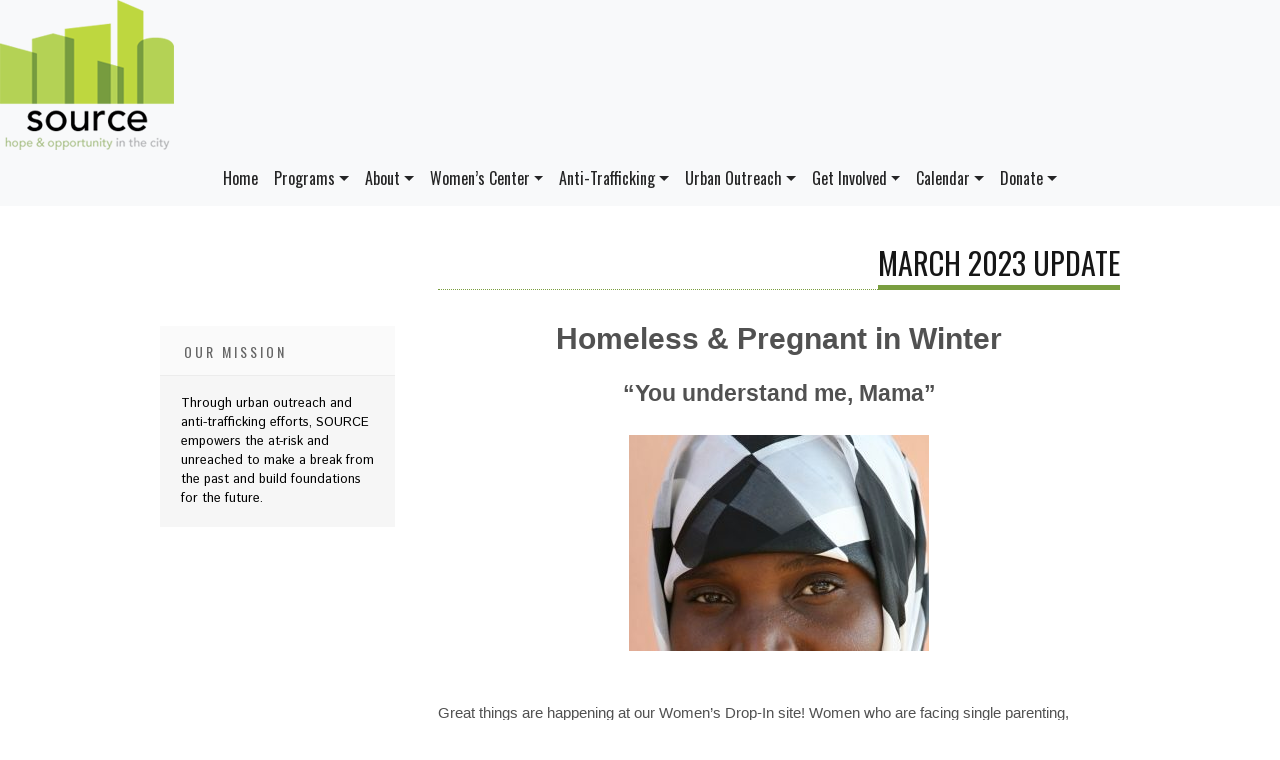

--- FILE ---
content_type: text/html; charset=UTF-8
request_url: https://sourcemn.org/march-2023-update/
body_size: 18584
content:

<!DOCTYPE html PUBLIC "-//W3C//DTD XHTML 1.0 Transitional//EN" "http://www.w3.org/TR/xhtml1/DTD/xhtml1-transitional.dtd">
<html xmlns="http://www.w3.org/1999/xhtml" lang="en-US">
    <head profile="http://gmpg.org/xfn/11">

        <title>March 2023 Update | Source MN, Inc.</title>

        <meta name="viewport" content="width=device-width, initial-scale=1" />

        <meta http-equiv="Content-Type" content="text/html; charset=UTF-8" />

        <link rel="alternate" type="application/rss+xml" title="RSS 2.0" href="https://sourcemn.org/feed/" />
        <link rel="alternate" type="text/xml" title="RSS .92" href="https://sourcemn.org/feed/rss/" />
        <link rel="alternate" type="application/atom+xml" title="Atom 0.3" href="https://sourcemn.org/feed/atom/" />
        <link rel="pingback" href="https://sourcemn.org/xmlrpc.php" />

        <meta name='robots' content='max-image-preview:large' />
	<style>img:is([sizes="auto" i], [sizes^="auto," i]) { contain-intrinsic-size: 3000px 1500px }</style>
	<script>window._wca = window._wca || [];</script>
<link rel='dns-prefetch' href='//maps.googleapis.com' />
<link rel='dns-prefetch' href='//stats.wp.com' />
<link rel='dns-prefetch' href='//fonts.googleapis.com' />
<link rel="alternate" type="application/rss+xml" title="Source MN, Inc. &raquo; Feed" href="https://sourcemn.org/feed/" />
<link rel="alternate" type="application/rss+xml" title="Source MN, Inc. &raquo; Comments Feed" href="https://sourcemn.org/comments/feed/" />
		<!-- This site uses the Google Analytics by MonsterInsights plugin v9.8.0 - Using Analytics tracking - https://www.monsterinsights.com/ -->
		<!-- Note: MonsterInsights is not currently configured on this site. The site owner needs to authenticate with Google Analytics in the MonsterInsights settings panel. -->
					<!-- No tracking code set -->
				<!-- / Google Analytics by MonsterInsights -->
		<script type="text/javascript">
/* <![CDATA[ */
window._wpemojiSettings = {"baseUrl":"https:\/\/s.w.org\/images\/core\/emoji\/16.0.1\/72x72\/","ext":".png","svgUrl":"https:\/\/s.w.org\/images\/core\/emoji\/16.0.1\/svg\/","svgExt":".svg","source":{"concatemoji":"https:\/\/sourcemn.org\/wp-includes\/js\/wp-emoji-release.min.js?ver=6.8.3"}};
/*! This file is auto-generated */
!function(s,n){var o,i,e;function c(e){try{var t={supportTests:e,timestamp:(new Date).valueOf()};sessionStorage.setItem(o,JSON.stringify(t))}catch(e){}}function p(e,t,n){e.clearRect(0,0,e.canvas.width,e.canvas.height),e.fillText(t,0,0);var t=new Uint32Array(e.getImageData(0,0,e.canvas.width,e.canvas.height).data),a=(e.clearRect(0,0,e.canvas.width,e.canvas.height),e.fillText(n,0,0),new Uint32Array(e.getImageData(0,0,e.canvas.width,e.canvas.height).data));return t.every(function(e,t){return e===a[t]})}function u(e,t){e.clearRect(0,0,e.canvas.width,e.canvas.height),e.fillText(t,0,0);for(var n=e.getImageData(16,16,1,1),a=0;a<n.data.length;a++)if(0!==n.data[a])return!1;return!0}function f(e,t,n,a){switch(t){case"flag":return n(e,"\ud83c\udff3\ufe0f\u200d\u26a7\ufe0f","\ud83c\udff3\ufe0f\u200b\u26a7\ufe0f")?!1:!n(e,"\ud83c\udde8\ud83c\uddf6","\ud83c\udde8\u200b\ud83c\uddf6")&&!n(e,"\ud83c\udff4\udb40\udc67\udb40\udc62\udb40\udc65\udb40\udc6e\udb40\udc67\udb40\udc7f","\ud83c\udff4\u200b\udb40\udc67\u200b\udb40\udc62\u200b\udb40\udc65\u200b\udb40\udc6e\u200b\udb40\udc67\u200b\udb40\udc7f");case"emoji":return!a(e,"\ud83e\udedf")}return!1}function g(e,t,n,a){var r="undefined"!=typeof WorkerGlobalScope&&self instanceof WorkerGlobalScope?new OffscreenCanvas(300,150):s.createElement("canvas"),o=r.getContext("2d",{willReadFrequently:!0}),i=(o.textBaseline="top",o.font="600 32px Arial",{});return e.forEach(function(e){i[e]=t(o,e,n,a)}),i}function t(e){var t=s.createElement("script");t.src=e,t.defer=!0,s.head.appendChild(t)}"undefined"!=typeof Promise&&(o="wpEmojiSettingsSupports",i=["flag","emoji"],n.supports={everything:!0,everythingExceptFlag:!0},e=new Promise(function(e){s.addEventListener("DOMContentLoaded",e,{once:!0})}),new Promise(function(t){var n=function(){try{var e=JSON.parse(sessionStorage.getItem(o));if("object"==typeof e&&"number"==typeof e.timestamp&&(new Date).valueOf()<e.timestamp+604800&&"object"==typeof e.supportTests)return e.supportTests}catch(e){}return null}();if(!n){if("undefined"!=typeof Worker&&"undefined"!=typeof OffscreenCanvas&&"undefined"!=typeof URL&&URL.createObjectURL&&"undefined"!=typeof Blob)try{var e="postMessage("+g.toString()+"("+[JSON.stringify(i),f.toString(),p.toString(),u.toString()].join(",")+"));",a=new Blob([e],{type:"text/javascript"}),r=new Worker(URL.createObjectURL(a),{name:"wpTestEmojiSupports"});return void(r.onmessage=function(e){c(n=e.data),r.terminate(),t(n)})}catch(e){}c(n=g(i,f,p,u))}t(n)}).then(function(e){for(var t in e)n.supports[t]=e[t],n.supports.everything=n.supports.everything&&n.supports[t],"flag"!==t&&(n.supports.everythingExceptFlag=n.supports.everythingExceptFlag&&n.supports[t]);n.supports.everythingExceptFlag=n.supports.everythingExceptFlag&&!n.supports.flag,n.DOMReady=!1,n.readyCallback=function(){n.DOMReady=!0}}).then(function(){return e}).then(function(){var e;n.supports.everything||(n.readyCallback(),(e=n.source||{}).concatemoji?t(e.concatemoji):e.wpemoji&&e.twemoji&&(t(e.twemoji),t(e.wpemoji)))}))}((window,document),window._wpemojiSettings);
/* ]]> */
</script>
<link rel='stylesheet' id='tsvg-block-css-css' href='https://sourcemn.org/wp-content/plugins/gallery-videos/admin/css/tsvg-block.css?ver=2.4.9' type='text/css' media='all' />
<link rel='stylesheet' id='jquery.prettyphoto-css' href='https://sourcemn.org/wp-content/plugins/wp-video-lightbox/css/prettyPhoto.css?ver=6.8.3' type='text/css' media='all' />
<link rel='stylesheet' id='video-lightbox-css' href='https://sourcemn.org/wp-content/plugins/wp-video-lightbox/wp-video-lightbox.css?ver=6.8.3' type='text/css' media='all' />
<style id='wp-emoji-styles-inline-css' type='text/css'>

	img.wp-smiley, img.emoji {
		display: inline !important;
		border: none !important;
		box-shadow: none !important;
		height: 1em !important;
		width: 1em !important;
		margin: 0 0.07em !important;
		vertical-align: -0.1em !important;
		background: none !important;
		padding: 0 !important;
	}
</style>
<link rel='stylesheet' id='wp-block-library-css' href='https://sourcemn.org/wp-includes/css/dist/block-library/style.min.css?ver=6.8.3' type='text/css' media='all' />
<style id='classic-theme-styles-inline-css' type='text/css'>
/*! This file is auto-generated */
.wp-block-button__link{color:#fff;background-color:#32373c;border-radius:9999px;box-shadow:none;text-decoration:none;padding:calc(.667em + 2px) calc(1.333em + 2px);font-size:1.125em}.wp-block-file__button{background:#32373c;color:#fff;text-decoration:none}
</style>
<link rel='stylesheet' id='mediaelement-css' href='https://sourcemn.org/wp-includes/js/mediaelement/mediaelementplayer-legacy.min.css?ver=4.2.17' type='text/css' media='all' />
<link rel='stylesheet' id='wp-mediaelement-css' href='https://sourcemn.org/wp-includes/js/mediaelement/wp-mediaelement.min.css?ver=6.8.3' type='text/css' media='all' />
<style id='jetpack-sharing-buttons-style-inline-css' type='text/css'>
.jetpack-sharing-buttons__services-list{display:flex;flex-direction:row;flex-wrap:wrap;gap:0;list-style-type:none;margin:5px;padding:0}.jetpack-sharing-buttons__services-list.has-small-icon-size{font-size:12px}.jetpack-sharing-buttons__services-list.has-normal-icon-size{font-size:16px}.jetpack-sharing-buttons__services-list.has-large-icon-size{font-size:24px}.jetpack-sharing-buttons__services-list.has-huge-icon-size{font-size:36px}@media print{.jetpack-sharing-buttons__services-list{display:none!important}}.editor-styles-wrapper .wp-block-jetpack-sharing-buttons{gap:0;padding-inline-start:0}ul.jetpack-sharing-buttons__services-list.has-background{padding:1.25em 2.375em}
</style>
<style id='global-styles-inline-css' type='text/css'>
:root{--wp--preset--aspect-ratio--square: 1;--wp--preset--aspect-ratio--4-3: 4/3;--wp--preset--aspect-ratio--3-4: 3/4;--wp--preset--aspect-ratio--3-2: 3/2;--wp--preset--aspect-ratio--2-3: 2/3;--wp--preset--aspect-ratio--16-9: 16/9;--wp--preset--aspect-ratio--9-16: 9/16;--wp--preset--color--black: #000000;--wp--preset--color--cyan-bluish-gray: #abb8c3;--wp--preset--color--white: #ffffff;--wp--preset--color--pale-pink: #f78da7;--wp--preset--color--vivid-red: #cf2e2e;--wp--preset--color--luminous-vivid-orange: #ff6900;--wp--preset--color--luminous-vivid-amber: #fcb900;--wp--preset--color--light-green-cyan: #7bdcb5;--wp--preset--color--vivid-green-cyan: #00d084;--wp--preset--color--pale-cyan-blue: #8ed1fc;--wp--preset--color--vivid-cyan-blue: #0693e3;--wp--preset--color--vivid-purple: #9b51e0;--wp--preset--gradient--vivid-cyan-blue-to-vivid-purple: linear-gradient(135deg,rgba(6,147,227,1) 0%,rgb(155,81,224) 100%);--wp--preset--gradient--light-green-cyan-to-vivid-green-cyan: linear-gradient(135deg,rgb(122,220,180) 0%,rgb(0,208,130) 100%);--wp--preset--gradient--luminous-vivid-amber-to-luminous-vivid-orange: linear-gradient(135deg,rgba(252,185,0,1) 0%,rgba(255,105,0,1) 100%);--wp--preset--gradient--luminous-vivid-orange-to-vivid-red: linear-gradient(135deg,rgba(255,105,0,1) 0%,rgb(207,46,46) 100%);--wp--preset--gradient--very-light-gray-to-cyan-bluish-gray: linear-gradient(135deg,rgb(238,238,238) 0%,rgb(169,184,195) 100%);--wp--preset--gradient--cool-to-warm-spectrum: linear-gradient(135deg,rgb(74,234,220) 0%,rgb(151,120,209) 20%,rgb(207,42,186) 40%,rgb(238,44,130) 60%,rgb(251,105,98) 80%,rgb(254,248,76) 100%);--wp--preset--gradient--blush-light-purple: linear-gradient(135deg,rgb(255,206,236) 0%,rgb(152,150,240) 100%);--wp--preset--gradient--blush-bordeaux: linear-gradient(135deg,rgb(254,205,165) 0%,rgb(254,45,45) 50%,rgb(107,0,62) 100%);--wp--preset--gradient--luminous-dusk: linear-gradient(135deg,rgb(255,203,112) 0%,rgb(199,81,192) 50%,rgb(65,88,208) 100%);--wp--preset--gradient--pale-ocean: linear-gradient(135deg,rgb(255,245,203) 0%,rgb(182,227,212) 50%,rgb(51,167,181) 100%);--wp--preset--gradient--electric-grass: linear-gradient(135deg,rgb(202,248,128) 0%,rgb(113,206,126) 100%);--wp--preset--gradient--midnight: linear-gradient(135deg,rgb(2,3,129) 0%,rgb(40,116,252) 100%);--wp--preset--font-size--small: 13px;--wp--preset--font-size--medium: 20px;--wp--preset--font-size--large: 36px;--wp--preset--font-size--x-large: 42px;--wp--preset--spacing--20: 0.44rem;--wp--preset--spacing--30: 0.67rem;--wp--preset--spacing--40: 1rem;--wp--preset--spacing--50: 1.5rem;--wp--preset--spacing--60: 2.25rem;--wp--preset--spacing--70: 3.38rem;--wp--preset--spacing--80: 5.06rem;--wp--preset--shadow--natural: 6px 6px 9px rgba(0, 0, 0, 0.2);--wp--preset--shadow--deep: 12px 12px 50px rgba(0, 0, 0, 0.4);--wp--preset--shadow--sharp: 6px 6px 0px rgba(0, 0, 0, 0.2);--wp--preset--shadow--outlined: 6px 6px 0px -3px rgba(255, 255, 255, 1), 6px 6px rgba(0, 0, 0, 1);--wp--preset--shadow--crisp: 6px 6px 0px rgba(0, 0, 0, 1);}:where(.is-layout-flex){gap: 0.5em;}:where(.is-layout-grid){gap: 0.5em;}body .is-layout-flex{display: flex;}.is-layout-flex{flex-wrap: wrap;align-items: center;}.is-layout-flex > :is(*, div){margin: 0;}body .is-layout-grid{display: grid;}.is-layout-grid > :is(*, div){margin: 0;}:where(.wp-block-columns.is-layout-flex){gap: 2em;}:where(.wp-block-columns.is-layout-grid){gap: 2em;}:where(.wp-block-post-template.is-layout-flex){gap: 1.25em;}:where(.wp-block-post-template.is-layout-grid){gap: 1.25em;}.has-black-color{color: var(--wp--preset--color--black) !important;}.has-cyan-bluish-gray-color{color: var(--wp--preset--color--cyan-bluish-gray) !important;}.has-white-color{color: var(--wp--preset--color--white) !important;}.has-pale-pink-color{color: var(--wp--preset--color--pale-pink) !important;}.has-vivid-red-color{color: var(--wp--preset--color--vivid-red) !important;}.has-luminous-vivid-orange-color{color: var(--wp--preset--color--luminous-vivid-orange) !important;}.has-luminous-vivid-amber-color{color: var(--wp--preset--color--luminous-vivid-amber) !important;}.has-light-green-cyan-color{color: var(--wp--preset--color--light-green-cyan) !important;}.has-vivid-green-cyan-color{color: var(--wp--preset--color--vivid-green-cyan) !important;}.has-pale-cyan-blue-color{color: var(--wp--preset--color--pale-cyan-blue) !important;}.has-vivid-cyan-blue-color{color: var(--wp--preset--color--vivid-cyan-blue) !important;}.has-vivid-purple-color{color: var(--wp--preset--color--vivid-purple) !important;}.has-black-background-color{background-color: var(--wp--preset--color--black) !important;}.has-cyan-bluish-gray-background-color{background-color: var(--wp--preset--color--cyan-bluish-gray) !important;}.has-white-background-color{background-color: var(--wp--preset--color--white) !important;}.has-pale-pink-background-color{background-color: var(--wp--preset--color--pale-pink) !important;}.has-vivid-red-background-color{background-color: var(--wp--preset--color--vivid-red) !important;}.has-luminous-vivid-orange-background-color{background-color: var(--wp--preset--color--luminous-vivid-orange) !important;}.has-luminous-vivid-amber-background-color{background-color: var(--wp--preset--color--luminous-vivid-amber) !important;}.has-light-green-cyan-background-color{background-color: var(--wp--preset--color--light-green-cyan) !important;}.has-vivid-green-cyan-background-color{background-color: var(--wp--preset--color--vivid-green-cyan) !important;}.has-pale-cyan-blue-background-color{background-color: var(--wp--preset--color--pale-cyan-blue) !important;}.has-vivid-cyan-blue-background-color{background-color: var(--wp--preset--color--vivid-cyan-blue) !important;}.has-vivid-purple-background-color{background-color: var(--wp--preset--color--vivid-purple) !important;}.has-black-border-color{border-color: var(--wp--preset--color--black) !important;}.has-cyan-bluish-gray-border-color{border-color: var(--wp--preset--color--cyan-bluish-gray) !important;}.has-white-border-color{border-color: var(--wp--preset--color--white) !important;}.has-pale-pink-border-color{border-color: var(--wp--preset--color--pale-pink) !important;}.has-vivid-red-border-color{border-color: var(--wp--preset--color--vivid-red) !important;}.has-luminous-vivid-orange-border-color{border-color: var(--wp--preset--color--luminous-vivid-orange) !important;}.has-luminous-vivid-amber-border-color{border-color: var(--wp--preset--color--luminous-vivid-amber) !important;}.has-light-green-cyan-border-color{border-color: var(--wp--preset--color--light-green-cyan) !important;}.has-vivid-green-cyan-border-color{border-color: var(--wp--preset--color--vivid-green-cyan) !important;}.has-pale-cyan-blue-border-color{border-color: var(--wp--preset--color--pale-cyan-blue) !important;}.has-vivid-cyan-blue-border-color{border-color: var(--wp--preset--color--vivid-cyan-blue) !important;}.has-vivid-purple-border-color{border-color: var(--wp--preset--color--vivid-purple) !important;}.has-vivid-cyan-blue-to-vivid-purple-gradient-background{background: var(--wp--preset--gradient--vivid-cyan-blue-to-vivid-purple) !important;}.has-light-green-cyan-to-vivid-green-cyan-gradient-background{background: var(--wp--preset--gradient--light-green-cyan-to-vivid-green-cyan) !important;}.has-luminous-vivid-amber-to-luminous-vivid-orange-gradient-background{background: var(--wp--preset--gradient--luminous-vivid-amber-to-luminous-vivid-orange) !important;}.has-luminous-vivid-orange-to-vivid-red-gradient-background{background: var(--wp--preset--gradient--luminous-vivid-orange-to-vivid-red) !important;}.has-very-light-gray-to-cyan-bluish-gray-gradient-background{background: var(--wp--preset--gradient--very-light-gray-to-cyan-bluish-gray) !important;}.has-cool-to-warm-spectrum-gradient-background{background: var(--wp--preset--gradient--cool-to-warm-spectrum) !important;}.has-blush-light-purple-gradient-background{background: var(--wp--preset--gradient--blush-light-purple) !important;}.has-blush-bordeaux-gradient-background{background: var(--wp--preset--gradient--blush-bordeaux) !important;}.has-luminous-dusk-gradient-background{background: var(--wp--preset--gradient--luminous-dusk) !important;}.has-pale-ocean-gradient-background{background: var(--wp--preset--gradient--pale-ocean) !important;}.has-electric-grass-gradient-background{background: var(--wp--preset--gradient--electric-grass) !important;}.has-midnight-gradient-background{background: var(--wp--preset--gradient--midnight) !important;}.has-small-font-size{font-size: var(--wp--preset--font-size--small) !important;}.has-medium-font-size{font-size: var(--wp--preset--font-size--medium) !important;}.has-large-font-size{font-size: var(--wp--preset--font-size--large) !important;}.has-x-large-font-size{font-size: var(--wp--preset--font-size--x-large) !important;}
:where(.wp-block-post-template.is-layout-flex){gap: 1.25em;}:where(.wp-block-post-template.is-layout-grid){gap: 1.25em;}
:where(.wp-block-columns.is-layout-flex){gap: 2em;}:where(.wp-block-columns.is-layout-grid){gap: 2em;}
:root :where(.wp-block-pullquote){font-size: 1.5em;line-height: 1.6;}
</style>
<link rel='stylesheet' id='inf-font-awesome-css' href='https://sourcemn.org/wp-content/plugins/blog-designer-pack/assets/css/font-awesome.min.css?ver=4.0.5' type='text/css' media='all' />
<link rel='stylesheet' id='owl-carousel-css' href='https://sourcemn.org/wp-content/plugins/blog-designer-pack/assets/css/owl.carousel.min.css?ver=4.0.5' type='text/css' media='all' />
<link rel='stylesheet' id='bdpp-public-style-css' href='https://sourcemn.org/wp-content/plugins/blog-designer-pack/assets/css/bdpp-public.min.css?ver=4.0.5' type='text/css' media='all' />
<link rel='stylesheet' id='cpsh-shortcodes-css' href='https://sourcemn.org/wp-content/plugins/column-shortcodes//assets/css/shortcodes.css?ver=1.0.1' type='text/css' media='all' />
<link rel='stylesheet' id='columns-css' href='https://sourcemn.org/wp-content/plugins/columns/columns.css?ver=6.8.3' type='text/css' media='all' />
<link rel='stylesheet' id='cryptx-styles-css' href='https://sourcemn.org/wp-content/plugins/cryptx/css/cryptx.css?ver=6.8.3' type='text/css' media='all' />
<link rel='stylesheet' id='eic_public-css' href='https://sourcemn.org/wp-content/plugins/easy-image-collage/css/public.css?ver=1.13.6' type='text/css' media='screen' />
<link rel='stylesheet' id='tsvg-fonts-css' href='https://sourcemn.org/wp-content/plugins/gallery-videos/public/css/tsvg-fonts.css?ver=2.4.9' type='text/css' media='all' />
<link rel='stylesheet' id='woocommerce-layout-css' href='https://sourcemn.org/wp-content/plugins/woocommerce/assets/css/woocommerce-layout.css?ver=10.2.3' type='text/css' media='all' />
<style id='woocommerce-layout-inline-css' type='text/css'>

	.infinite-scroll .woocommerce-pagination {
		display: none;
	}
</style>
<link rel='stylesheet' id='woocommerce-smallscreen-css' href='https://sourcemn.org/wp-content/plugins/woocommerce/assets/css/woocommerce-smallscreen.css?ver=10.2.3' type='text/css' media='only screen and (max-width: 768px)' />
<link rel='stylesheet' id='woocommerce-general-css' href='https://sourcemn.org/wp-content/plugins/woocommerce/assets/css/woocommerce.css?ver=10.2.3' type='text/css' media='all' />
<style id='woocommerce-inline-inline-css' type='text/css'>
.woocommerce form .form-row .required { visibility: visible; }
</style>
<link rel='stylesheet' id='wpemfb-lightbox-css' href='https://sourcemn.org/wp-content/plugins/wp-embed-facebook/templates/lightbox/css/lightbox.css?ver=3.0.10' type='text/css' media='all' />
<link rel='stylesheet' id='collapscore-css-css' href='https://sourcemn.org/wp-content/plugins/jquery-collapse-o-matic/css/core_style.css?ver=1.0' type='text/css' media='all' />
<link rel='stylesheet' id='collapseomatic-css-css' href='https://sourcemn.org/wp-content/plugins/jquery-collapse-o-matic/css/light_style.css?ver=1.6' type='text/css' media='all' />
<link rel='stylesheet' id='brands-styles-css' href='https://sourcemn.org/wp-content/plugins/woocommerce/assets/css/brands.css?ver=10.2.3' type='text/css' media='all' />
<link rel='stylesheet' id='teslawp-style-css' href='https://sourcemn.org/wp-content/themes/tesla-sourcemn/css/style.css' type='text/css' media='all' />
<link rel='stylesheet' id='teslawp-bootstrap-css' href='https://sourcemn.org/wp-content/themes/tesla-sourcemn/css/bootstrap.min.css' type='text/css' media='all' />
<link rel='stylesheet' id='teslawp-style-wp-css' href='https://sourcemn.org/wp-content/themes/tesla-sourcemn/style.css' type='text/css' media='all' />
<link rel='stylesheet' id='tesla-custom-font-css' href='https://fonts.googleapis.com/css?family=Open+Sans&#038;ver=6.8.3' type='text/css' media='all' />
<link rel='stylesheet' id='__EPYT__style-css' href='https://sourcemn.org/wp-content/plugins/youtube-embed-plus/styles/ytprefs.min.css?ver=14.2.3' type='text/css' media='all' />
<style id='__EPYT__style-inline-css' type='text/css'>

                .epyt-gallery-thumb {
                        width: 33.333%;
                }
                
</style>
<link rel='stylesheet' id='chld_thm_cfg_child-css' href='https://sourcemn.org/wp-content/themes/tesla-sourcemn-child/style.css?ver=1.07.1706030096' type='text/css' media='all' />
<script type="text/javascript" src="https://sourcemn.org/wp-includes/js/jquery/jquery.min.js?ver=3.7.1" id="jquery-core-js"></script>
<script type="text/javascript" src="https://sourcemn.org/wp-includes/js/jquery/jquery-migrate.min.js?ver=3.4.1" id="jquery-migrate-js"></script>
<script type="text/javascript" src="https://sourcemn.org/wp-content/plugins/wp-video-lightbox/js/jquery.prettyPhoto.js?ver=3.1.6" id="jquery.prettyphoto-js"></script>
<script type="text/javascript" id="video-lightbox-js-extra">
/* <![CDATA[ */
var vlpp_vars = {"prettyPhoto_rel":"wp-video-lightbox","animation_speed":"fast","slideshow":"5000","autoplay_slideshow":"false","opacity":"0.80","show_title":"true","allow_resize":"true","allow_expand":"true","default_width":"640","default_height":"480","counter_separator_label":"\/","theme":"pp_default","horizontal_padding":"20","hideflash":"false","wmode":"opaque","autoplay":"false","modal":"false","deeplinking":"false","overlay_gallery":"true","overlay_gallery_max":"30","keyboard_shortcuts":"true","ie6_fallback":"true"};
/* ]]> */
</script>
<script type="text/javascript" src="https://sourcemn.org/wp-content/plugins/wp-video-lightbox/js/video-lightbox.js?ver=3.1.6" id="video-lightbox-js"></script>
<script type="text/javascript" src="https://sourcemn.org/wp-content/plugins/cryptx/js/cryptx.min.js?ver=6.8.3" id="cryptx-js-js"></script>
<script type="text/javascript" id="wpm-6310-ajax-script-js-extra">
/* <![CDATA[ */
var my_ajax_object = {"ajax_url":"https:\/\/sourcemn.org\/wp-admin\/admin-ajax.php"};
/* ]]> */
</script>
<script type="text/javascript" src="https://sourcemn.org/wp-content/plugins/team-showcase-supreme/assets/js/ajaxdata.js?ver=6.8.3" id="wpm-6310-ajax-script-js"></script>
<script type="text/javascript" src="https://sourcemn.org/wp-content/plugins/woocommerce/assets/js/jquery-blockui/jquery.blockUI.min.js?ver=2.7.0-wc.10.2.3" id="jquery-blockui-js" defer="defer" data-wp-strategy="defer"></script>
<script type="text/javascript" id="wc-add-to-cart-js-extra">
/* <![CDATA[ */
var wc_add_to_cart_params = {"ajax_url":"\/wp-admin\/admin-ajax.php","wc_ajax_url":"\/?wc-ajax=%%endpoint%%","i18n_view_cart":"View cart","cart_url":"https:\/\/sourcemn.org\/cart\/","is_cart":"","cart_redirect_after_add":"no"};
/* ]]> */
</script>
<script type="text/javascript" src="https://sourcemn.org/wp-content/plugins/woocommerce/assets/js/frontend/add-to-cart.min.js?ver=10.2.3" id="wc-add-to-cart-js" defer="defer" data-wp-strategy="defer"></script>
<script type="text/javascript" src="https://sourcemn.org/wp-content/plugins/woocommerce/assets/js/js-cookie/js.cookie.min.js?ver=2.1.4-wc.10.2.3" id="js-cookie-js" defer="defer" data-wp-strategy="defer"></script>
<script type="text/javascript" id="woocommerce-js-extra">
/* <![CDATA[ */
var woocommerce_params = {"ajax_url":"\/wp-admin\/admin-ajax.php","wc_ajax_url":"\/?wc-ajax=%%endpoint%%","i18n_password_show":"Show password","i18n_password_hide":"Hide password"};
/* ]]> */
</script>
<script type="text/javascript" src="https://sourcemn.org/wp-content/plugins/woocommerce/assets/js/frontend/woocommerce.min.js?ver=10.2.3" id="woocommerce-js" defer="defer" data-wp-strategy="defer"></script>
<script type="text/javascript" src="https://sourcemn.org/wp-content/plugins/wp-embed-facebook/templates/lightbox/js/lightbox.min.js?ver=3.0.10" id="wpemfb-lightbox-js"></script>
<script type="text/javascript" id="wpemfb-fbjs-js-extra">
/* <![CDATA[ */
var WEF = {"local":"en_US","version":"v6.0","fb_id":""};
/* ]]> */
</script>
<script type="text/javascript" src="https://sourcemn.org/wp-content/plugins/wp-embed-facebook/inc/js/fb.min.js?ver=3.0.10" id="wpemfb-fbjs-js"></script>
<script type="text/javascript" id="collapseomatic-js-js-before">
/* <![CDATA[ */
const com_options = {"colomatduration":"fast","colomatslideEffect":"slideFade","colomatpauseInit":"","colomattouchstart":""}
/* ]]> */
</script>
<script type="text/javascript" src="https://sourcemn.org/wp-content/plugins/jquery-collapse-o-matic/js/collapse.js?ver=1.7.0" id="collapseomatic-js-js"></script>
<script type="text/javascript" id="WCPAY_ASSETS-js-extra">
/* <![CDATA[ */
var wcpayAssets = {"url":"https:\/\/sourcemn.org\/wp-content\/plugins\/woocommerce-payments\/dist\/"};
/* ]]> */
</script>
<script type="text/javascript" src="https://sourcemn.org/wp-content/themes/tesla-sourcemn/js/plugins.js" id="teslawp-plugins-js"></script>
<script type="text/javascript" id="teslawp-main-script-js-extra">
/* <![CDATA[ */
var teslawp_main = {"ajaxurl":"https:\/\/sourcemn.org\/wp-admin\/admin-ajax.php"};
/* ]]> */
</script>
<script type="text/javascript" src="https://sourcemn.org/wp-content/themes/tesla-sourcemn/js/script.js" id="teslawp-main-script-js"></script>
<script type="text/javascript" src="https://maps.googleapis.com/maps/api/js?v=3.exp&amp;sensor=false&amp;libraries=places" id="teslawp-gmap-js"></script>
<script type="text/javascript" src="https://stats.wp.com/s-202604.js" id="woocommerce-analytics-js" defer="defer" data-wp-strategy="defer"></script>
<script type="text/javascript" id="__ytprefs__-js-extra">
/* <![CDATA[ */
var _EPYT_ = {"ajaxurl":"https:\/\/sourcemn.org\/wp-admin\/admin-ajax.php","security":"e09936938b","gallery_scrolloffset":"20","eppathtoscripts":"https:\/\/sourcemn.org\/wp-content\/plugins\/youtube-embed-plus\/scripts\/","eppath":"https:\/\/sourcemn.org\/wp-content\/plugins\/youtube-embed-plus\/","epresponsiveselector":"[\"iframe.__youtube_prefs__\",\"iframe[src*='youtube.com']\",\"iframe[src*='youtube-nocookie.com']\",\"iframe[data-ep-src*='youtube.com']\",\"iframe[data-ep-src*='youtube-nocookie.com']\",\"iframe[data-ep-gallerysrc*='youtube.com']\"]","epdovol":"1","version":"14.2.3","evselector":"iframe.__youtube_prefs__[src], iframe[src*=\"youtube.com\/embed\/\"], iframe[src*=\"youtube-nocookie.com\/embed\/\"]","ajax_compat":"","maxres_facade":"eager","ytapi_load":"light","pause_others":"","stopMobileBuffer":"1","facade_mode":"","not_live_on_channel":""};
/* ]]> */
</script>
<script type="text/javascript" src="https://sourcemn.org/wp-content/plugins/youtube-embed-plus/scripts/ytprefs.min.js?ver=14.2.3" id="__ytprefs__-js"></script>
<link rel="https://api.w.org/" href="https://sourcemn.org/wp-json/" /><link rel="alternate" title="JSON" type="application/json" href="https://sourcemn.org/wp-json/wp/v2/pages/6791" /><link rel="EditURI" type="application/rsd+xml" title="RSD" href="https://sourcemn.org/xmlrpc.php?rsd" />
<meta name="generator" content="WordPress 6.8.3" />
<meta name="generator" content="WooCommerce 10.2.3" />
<link rel="canonical" href="https://sourcemn.org/march-2023-update/" />
<link rel='shortlink' href='https://sourcemn.org/?p=6791' />
<link rel="alternate" title="oEmbed (JSON)" type="application/json+oembed" href="https://sourcemn.org/wp-json/oembed/1.0/embed?url=https%3A%2F%2Fsourcemn.org%2Fmarch-2023-update%2F" />
<link rel="alternate" title="oEmbed (XML)" type="text/xml+oembed" href="https://sourcemn.org/wp-json/oembed/1.0/embed?url=https%3A%2F%2Fsourcemn.org%2Fmarch-2023-update%2F&#038;format=xml" />
<style type="text/css">.eic-image .eic-image-caption {bottom: 0;left: 0;right: 0;text-align: left;font-size: 12px;color: rgba(255,255,255,1);background-color: rgba(0,0,0,0.7);}</style><script src='https://sourcemn.net/?dm=d957dd19f5e4edcb815c5c9cbf58c3f3&amp;action=load&amp;blogid=2&amp;siteid=1&amp;t=574982680&amp;back=https%3A%2F%2Fsourcemn.org%2Fmarch-2023-update%2F' type='text/javascript'></script><script>
            WP_VIDEO_LIGHTBOX_VERSION="1.9.12";
            WP_VID_LIGHTBOX_URL="https://sourcemn.org/wp-content/plugins/wp-video-lightbox";
                        function wpvl_paramReplace(name, string, value) {
                // Find the param with regex
                // Grab the first character in the returned string (should be ? or &)
                // Replace our href string with our new value, passing on the name and delimeter

                var re = new RegExp("[\?&]" + name + "=([^&#]*)");
                var matches = re.exec(string);
                var newString;

                if (matches === null) {
                    // if there are no params, append the parameter
                    newString = string + '?' + name + '=' + value;
                } else {
                    var delimeter = matches[0].charAt(0);
                    newString = string.replace(re, delimeter + name + "=" + value);
                }
                return newString;
            }
            </script>	<style>img#wpstats{display:none}</style>
			<noscript><style>.woocommerce-product-gallery{ opacity: 1 !important; }</style></noscript>
	<meta name="generator" content="Elementor 3.32.3; features: e_font_icon_svg, additional_custom_breakpoints; settings: css_print_method-external, google_font-enabled, font_display-swap">
			<style>
				.e-con.e-parent:nth-of-type(n+4):not(.e-lazyloaded):not(.e-no-lazyload),
				.e-con.e-parent:nth-of-type(n+4):not(.e-lazyloaded):not(.e-no-lazyload) * {
					background-image: none !important;
				}
				@media screen and (max-height: 1024px) {
					.e-con.e-parent:nth-of-type(n+3):not(.e-lazyloaded):not(.e-no-lazyload),
					.e-con.e-parent:nth-of-type(n+3):not(.e-lazyloaded):not(.e-no-lazyload) * {
						background-image: none !important;
					}
				}
				@media screen and (max-height: 640px) {
					.e-con.e-parent:nth-of-type(n+2):not(.e-lazyloaded):not(.e-no-lazyload),
					.e-con.e-parent:nth-of-type(n+2):not(.e-lazyloaded):not(.e-no-lazyload) * {
						background-image: none !important;
					}
				}
			</style>
			<style type="text/css">    <style type="text/css">
    .textcolor{
        color: #7a9e40;
    }
    .textcolor_hover:hover{
        color: #7a9e40;
    }
    .bgcolor{
        background-color: #7a9e40;
    }
    .bgcolor_hover:hover{
        background-color: #7a9e40;
    }
    .bordercolor{
        border-color: #7a9e40;
    }
    .social a:hover img{
        background-color: #7a9e40;
    }
    .menuContainer>ul.menu>li.menuactive>a,
    .menuContainer>ul.menu>li>a:hover{
        background-color: #7a9e40;
    }
    .menuContainer div.menuLevel>ul.menuDrop>li:hover>a{
        background-color: #7a9e40;
    }
    .menuContainer div.menuLevel>ul.menuDrop>li>div.menuDropArrow{
        background-color: #7a9e40;
    }
    .titleContainer{
        border-bottom-color: #7a9e40;
    }
    .titleContainer .title{
        border-bottom-color: #7a9e40;
    }
    .titleContainer .clientsNav .clientsNavPrev{
        background-color: #7a9e40;
    }
    .titleContainer .clientsNav .clientsNavNext{
        background-color: #7a9e40;
    }
    .widgetFlickr .widgetFlickrImg:hover{
        border-color: #7a9e40;
    }
    .contact .contactForm fieldset.contactFormButtons input[type="submit"]:hover,
    .contactForm fieldset.contactFormButtons input[type="submit"]:hover,
    .contact .contactForm fieldset.contactFormButtons input[type="reset"]:hover,
    .contactForm fieldset.contactFormButtons input[type="reset"]:hover{
        background-color: #7a9e40;
    }
    .pageSlider ul.pageSliderNav li.active,
    .pageSlider ul.pageSliderNav li:hover{
        background-color: #7a9e40;
    }
    .widgetCategories ul li a span{
        background-color: #7a9e40;
    }
    .widgetCategories ul li a:hover{
        color: #7a9e40;
    }
    .widgetGallery .widgetGalleryImg a:hover img{
        border-color: #7a9e40;
    }
    .widgetWorks .widgetWorksEntry .widgetWorksEntryImg a span{
        background-color: #7a9e40;
    }
    .widgetWorks .widgetWorksEntry .widgetWorksEntryImg a:hover img{
        border-color: #7a9e40;
    }
    .works .worksFilter ul.worksFilterCategories li.worksFilterCategoriesActive div,
    .works .worksFilter ul.worksFilterCategories li:hover div{
        background-color: #7a9e40;
    }
    .works .worksViews .worksViewsOption.worksViewsOptionActive,
    .works .worksViews .worksViewsOption:hover{
        border-color: #7a9e40;
    }
    .works .worksContainer.worksContainerView1 .worksEntry .worksEntryContainer .worksEntryInfo .worksEntryInfoMore:hover{
        background-color: #7a9e40;
    }
    .works .worksContainer.worksContainerView2 .worksEntry .worksEntryContainer .worksEntryInfo .worksEntryInfoTitle a:hover{
        color: #7a9e40;
    }
    .blog .blogEntry .blogEntryTitle a:hover{
        color: #7a9e40;
    }
    .blog .blogEntry .blogEntryFooter .blogEntryFooterComments a{
        color: #7a9e40;
        border-color: #7a9e40;
    }
    .blogNav a.blogNavActive,
    .blogNav a:hover{
        color: #7a9e40;
    }
    .post .postForm .postFormButtons input:hover{
        background-color: #7a9e40;
    }
    .project .projectInfo .projectInfoDetails .projectInfoDetailsEntry .projectInfoDetailsEntryBody a{
        color: #7a9e40;
    }
    .footer .footerColumn .widget .widgetBody a:hover{
        color: #7a9e40;
    }
    .sidebar .widget_teslawp_categories ul li a span{
        background-color: #7a9e40;
    }
    ul.page-numbers a:hover,
    ul.page-numbers span.current{
        color: #7a9e40;
    }
    #postForm p.form-submit #submit:hover{
        background-color: #7a9e40;
    }
    #reply-title a:hover{
        color: #7a9e40;
    }
    .sidebar .widget table tfoot tr td a:hover{
        color: #7a9e40;
    }
    .sidebar .widget table tbody tr td a:hover{
        background-color: #7a9e40;
    }
    .sidebar .widget .tagcloud a:hover,
    .sidebar .widget .textwidget a:hover{
        color: #7a9e40;
    }
    .sidebar .widget .widgetTitle a:hover{
        color: #7a9e40;
    }
    .sidebar .widget #searchform #searchsubmit:hover{
        background-color: #7a9e40;
    }
    .sidebar .widgetWorks .widgetWorksEntry .widgetWorksEntryImg a:hover{
        border-color: #7a9e40;
    }
    .searchNoResults form input#searchsubmit:hover{
        background-color: #7a9e40;
    }
    .footerColumn a:hover{
        color: #7a9e40;
    }
    .footerColumn .widget_search #searchsubmit:hover{
        background-color: #7a9e40;
    }
    .menuContainer > ul.menu > li.current_page_item > a,
    .menuContainer > ul.menu > li.current-menu-item > a{
        background-color: #7a9e40;
    }
    .post-numbers{
        color: #7a9e40;
    }
    .post-numbers a:hover,
    .postFooter a:hover,
    .pingback a:hover,
    .postCommentsEntryBodyMessage a:hover,
    .post .postBody a:hover,
    .pageContents a:hover,
    .postCommentsEntryBodyUser a:hover,
    .trackback a:hover{
        color: #7a9e40;
    }
    .pageContents input[type="submit"]:hover,
    .pageContents input[type="reset"]:hover{
        background-color: #7a9e40;
    }
    .sidebar .widget ul li a:hover, .sidebar .widget_teslawp_categories ul li a:hover{
        color: #7a9e40;
    }
    .tesla_blog_name,
    .tesla_blog_description{
        color: #7a9e40;
    }
    </style><script type='text/javascript'>
          function initialize() {
            var mapOptions = {
                      center: new google.maps.LatLng(42.60,-41.16),
                      zoom:4,
                      mapTypeId: google.maps.MapTypeId.ROADMAP
                    };
                    var map = new google.maps.Map(document.getElementById('map-canvas'),mapOptions);
                    marker = new google.maps.Marker({
                      map:map,
                      animation: google.maps.Animation.DROP,
                      position: new google.maps.LatLng(),
                      icon:''
                    });
                }
                google.maps.event.addDomListener(window, 'load', initialize);
              </script><link rel="icon" type="image/png" href="/wp-content/uploads/sites/2/2014/05/sourcefavicon.png">
		<meta name="google-site-verification" content="xOVMAyi5JkOeByE2IJVZVkxIbMc2aq_8O-IrKaShiwk" />
		
		<!-- Bootstrap code needed for navigation bar -->
		<!--<link rel="stylesheet" href="https://stackpath.bootstrapcdn.com/bootstrap/4.3.1/css/bootstrap.min.css"
        integrity="sha384-ggOyR0iXCbMQv3Xipma34MD+dH/1fQ784/j6cY/iJTQUOhcWr7x9JvoRxT2MZw1T" crossorigin="anonymous">
		-->
		
		<!--<script src="https://ajax.googleapis.com/ajax/libs/jquery/3.6.1/jquery.min.js"></script>-->

		<script>
			$ = jQuery;
			$(document).on('click', '.dropdown-submenu > a.dropdown-toggle', function(e) {
				if (!$(this).next().hasClass('show')) {
					$(this).parents('.dropdown-menu').first().find('.show').removeClass('show');
				}
				var $subMenu = $(this).next('.dropdown-menu');
				$subMenu.toggleClass('show');


				$(this).parents('li.nav-item.dropdown.show').on('hidden.bs.dropdown', function(e) {
					$('.dropdown-submenu .show').removeClass('show');
				});

				
				return false;
			});
			
			
			// translation code - shows only italic content for spanish, and non-italic for english
			
			function spanish() {
				$(".info-box :not(:has(em)):not(em)").hide();
				$(".info-box :has(em), .info-box em>").show();
				$(".info-box li:not(:has(em))").hide();
			}
			
			function english() {
				$(".info-box :has(em)").hide();
				$(".info-box :not(:has(>em)):not(em)").show();
				$(".info-box li:has(em)").hide();
			}
			
			// translate info boxes to spanish if spanish language detected, otherwise keep english
			$(document).ready(() => {
				if(navigator.language.includes('es')) {
					spanish();
				} else {
					english();
				}
				
				// set font style for <em> elements to normal so our spanish speaking friends don't have to have only italics
				$(".info-box em").css('font-style', 'normal');
			});
		</script>
		
		<script src="https://cdn.jsdelivr.net/npm/bootstrap@4.6.2/dist/js/bootstrap.bundle.min.js"
				integrity="sha384-Fy6S3B9q64WdZWQUiU+q4/2Lc9npb8tCaSX9FK7E8HnRr0Jz8D6OP9dO5Vg3Q9ct"
				crossorigin="anonymous"></script>

    </head>
    <body data-rsssl=1 class="wp-singular page-template-default page page-id-6791 wp-theme-tesla-sourcemn wp-child-theme-tesla-sourcemn-child font3 teslawp_custom_background sourcemnorg theme-tesla-sourcemn fl-builder-2-9-4 fl-no-js woocommerce-no-js metaslider-plugin elementor-default elementor-kit-8189">
<div id="wrap">

	<div id="main">

		<!--
        <div class="borderline1"></div>
        <div class="borderline2"></div>
		-->
        <div>
            <div><!-- HEADER START -->
                <div class="text-center bg-light pt-3"><a href="https://sourcemn.org"><img src="/wp-content/uploads/sites/2/2014/05/sourcelogo2.png" alt="logo" /></a></div>                				
				<nav class="nav navbar navbar-expand-lg navbar-light bg-light">
					<button class="navbar-toggler" type="button" data-toggle="collapse" data-target="#navbarSupportedContent"
						aria-controls="navbarSupportedContent" aria-expanded="false" aria-label="Toggle navigation">
						<span class="navbar-toggler-icon"></span>
					</button>
					<div class="collapse navbar-collapse" id="navbarSupportedContent">
						<ul class="navbar-nav mr-auto mx-auto">
							<!--array(9) {
  [8684]=>
  array(4) {
    ["ID"]=>
    int(8684)
    ["title"]=>
    string(4) "Home"
    ["url"]=>
    string(21) "https://sourcemn.org/"
    ["children"]=>
    array(0) {
    }
  }
  [5818]=>
  array(4) {
    ["ID"]=>
    int(5818)
    ["title"]=>
    string(8) "Programs"
    ["url"]=>
    string(30) "https://sourcemn.org/programs/"
    ["children"]=>
    array(9) {
      [5820]=>
      array(4) {
        ["ID"]=>
        int(5820)
        ["title"]=>
        string(17) "Food Distribution"
        ["url"]=>
        string(26) "https://sourcemn.org/food/"
        ["children"]=>
        array(0) {
        }
      }
      [6674]=>
      array(4) {
        ["ID"]=>
        int(6674)
        ["title"]=>
        string(14) "Community Meal"
        ["url"]=>
        string(36) "https://sourcemn.org/community-meal/"
        ["children"]=>
        array(0) {
        }
      }
      [5119]=>
      array(4) {
        ["ID"]=>
        int(5119)
        ["title"]=>
        string(23) "Women’s Drop-In Hours"
        ["url"]=>
        string(26) "https://sourcemn.org/rest/"
        ["children"]=>
        array(0) {
        }
      }
      [5819]=>
      array(4) {
        ["ID"]=>
        int(5819)
        ["title"]=>
        string(3) "ESL"
        ["url"]=>
        string(25) "https://sourcemn.org/esl/"
        ["children"]=>
        array(0) {
        }
      }
      [5821]=>
      array(4) {
        ["ID"]=>
        int(5821)
        ["title"]=>
        string(13) "Pastoral Call"
        ["url"]=>
        string(29) "https://sourcemn.org/support/"
        ["children"]=>
        array(0) {
        }
      }
      [7952]=>
      array(4) {
        ["ID"]=>
        int(7952)
        ["title"]=>
        string(21) "Recursos Comunitarios"
        ["url"]=>
        string(43) "https://sourcemn.org/recursos-comunitarios/"
        ["children"]=>
        array(0) {
        }
      }
      [7947]=>
      array(4) {
        ["ID"]=>
        int(7947)
        ["title"]=>
        string(19) "Community Resources"
        ["url"]=>
        string(41) "https://sourcemn.org/community-resources/"
        ["children"]=>
        array(0) {
        }
      }
      [7698]=>
      array(4) {
        ["ID"]=>
        int(7698)
        ["title"]=>
        string(6) "Soccer"
        ["url"]=>
        string(28) "https://sourcemn.org/soccer/"
        ["children"]=>
        array(1) {
          [7705]=>
          array(4) {
            ["ID"]=>
            int(7705)
            ["title"]=>
            string(13) "Mazatlan 2025"
            ["url"]=>
            string(35) "https://sourcemn.org/mazatlan-2025/"
            ["children"]=>
            array(0) {
            }
          }
        }
      }
      [8013]=>
      array(4) {
        ["ID"]=>
        int(8013)
        ["title"]=>
        string(22) "Restoration Prayer Day"
        ["url"]=>
        string(46) "https://sourcemn.org/restoration-prayer-day-2/"
        ["children"]=>
        array(0) {
        }
      }
    }
  }
  [8]=>
  array(4) {
    ["ID"]=>
    int(8)
    ["title"]=>
    string(5) "About"
    ["url"]=>
    string(27) "https://sourcemn.org/about/"
    ["children"]=>
    array(5) {
      [7039]=>
      array(4) {
        ["ID"]=>
        int(7039)
        ["title"]=>
        string(7) "Updates"
        ["url"]=>
        string(29) "https://sourcemn.org/updates/"
        ["children"]=>
        array(10) {
          [8493]=>
          array(4) {
            ["ID"]=>
            int(8493)
            ["title"]=>
            string(20) "December 2025 Update"
            ["url"]=>
            string(43) "https://sourcemn.org/december-2025-updates/"
            ["children"]=>
            array(0) {
            }
          }
          [8143]=>
          array(4) {
            ["ID"]=>
            int(8143)
            ["title"]=>
            string(18) "August 2025 Update"
            ["url"]=>
            string(46) "https://sourcemn.org/august-2025-update-final/"
            ["children"]=>
            array(0) {
            }
          }
          [8052]=>
          array(4) {
            ["ID"]=>
            int(8052)
            ["title"]=>
            string(16) "June 2025 Update"
            ["url"]=>
            string(38) "https://sourcemn.org/june-2025-update/"
            ["children"]=>
            array(0) {
            }
          }
          [8020]=>
          array(4) {
            ["ID"]=>
            int(8020)
            ["title"]=>
            string(17) "March 2025 Update"
            ["url"]=>
            string(39) "https://sourcemn.org/march-2025-update/"
            ["children"]=>
            array(0) {
            }
          }
          [7889]=>
          array(4) {
            ["ID"]=>
            int(7889)
            ["title"]=>
            string(13) "2024 Overview"
            ["url"]=>
            string(35) "https://sourcemn.org/2024-overview/"
            ["children"]=>
            array(0) {
            }
          }
          [7738]=>
          array(4) {
            ["ID"]=>
            int(7738)
            ["title"]=>
            string(20) "December 2024 Update"
            ["url"]=>
            string(42) "https://sourcemn.org/december-2024-update/"
            ["children"]=>
            array(0) {
            }
          }
          [7627]=>
          array(4) {
            ["ID"]=>
            int(7627)
            ["title"]=>
            string(19) "October 2024 Update"
            ["url"]=>
            string(41) "https://sourcemn.org/october-2024-update/"
            ["children"]=>
            array(0) {
            }
          }
          [7560]=>
          array(4) {
            ["ID"]=>
            int(7560)
            ["title"]=>
            string(34) "August 2024 Fiscal Year End Update"
            ["url"]=>
            string(56) "https://sourcemn.org/august-2024-fiscal-year-end-update/"
            ["children"]=>
            array(0) {
            }
          }
          [7528]=>
          array(4) {
            ["ID"]=>
            int(7528)
            ["title"]=>
            string(16) "June 2024 Update"
            ["url"]=>
            string(46) "https://sourcemn.org/updates/june-2024-update/"
            ["children"]=>
            array(0) {
            }
          }
          [5569]=>
          array(4) {
            ["ID"]=>
            int(5569)
            ["title"]=>
            string(45) "Peter and Jessica’s 25 Years with Source MN"
            ["url"]=>
            string(43) "https://sourcemn.org/peter-jessica-25years/"
            ["children"]=>
            array(0) {
            }
          }
        }
      }
      [1177]=>
      array(4) {
        ["ID"]=>
        int(1177)
        ["title"]=>
        string(4) "News"
        ["url"]=>
        string(32) "https://sourcemn.org/about/news/"
        ["children"]=>
        array(0) {
        }
      }
      [1465]=>
      array(4) {
        ["ID"]=>
        int(1465)
        ["title"]=>
        string(6) "Videos"
        ["url"]=>
        string(34) "https://sourcemn.org/about/videos/"
        ["children"]=>
        array(0) {
        }
      }
      [3039]=>
      array(4) {
        ["ID"]=>
        int(3039)
        ["title"]=>
        string(5) "Staff"
        ["url"]=>
        string(33) "https://sourcemn.org/about/staff/"
        ["children"]=>
        array(0) {
        }
      }
      [6969]=>
      array(4) {
        ["ID"]=>
        int(6969)
        ["title"]=>
        string(17) "Ministry Partners"
        ["url"]=>
        string(39) "https://sourcemn.org/ministry-partners/"
        ["children"]=>
        array(1) {
          [6983]=>
          array(4) {
            ["ID"]=>
            int(6983)
            ["title"]=>
            string(18) "Azariah On Mission"
            ["url"]=>
            string(29) "https://sourcemn.org/azariah/"
            ["children"]=>
            array(0) {
            }
          }
        }
      }
    }
  }
  [8268]=>
  array(4) {
    ["ID"]=>
    int(8268)
    ["title"]=>
    string(16) "Women’s Center"
    ["url"]=>
    string(34) "https://sourcemn.org/womenscenter/"
    ["children"]=>
    array(1) {
      [8284]=>
      array(4) {
        ["ID"]=>
        int(8284)
        ["title"]=>
        string(25) "Women’s Center Campaign"
        ["url"]=>
        string(42) "https://sourcemn.org/womenscentercampaign/"
        ["children"]=>
        array(0) {
        }
      }
    }
  }
  [123]=>
  array(4) {
    ["ID"]=>
    int(123)
    ["title"]=>
    string(16) "Anti-Trafficking"
    ["url"]=>
    string(38) "https://sourcemn.org/anti-trafficking/"
    ["children"]=>
    array(3) {
      [6628]=>
      array(4) {
        ["ID"]=>
        int(6628)
        ["title"]=>
        string(31) "Support Source Anti-Trafficking"
        ["url"]=>
        string(53) "https://sourcemn.org/support-source-anti-trafficking/"
        ["children"]=>
        array(0) {
        }
      }
      [1828]=>
      array(4) {
        ["ID"]=>
        int(1828)
        ["title"]=>
        string(33) "Human Trafficking – What is it?"
        ["url"]=>
        string(39) "https://sourcemn.org/human-trafficking/"
        ["children"]=>
        array(0) {
        }
      }
      [8261]=>
      array(4) {
        ["ID"]=>
        int(8261)
        ["title"]=>
        string(16) "Women’s Center"
        ["url"]=>
        string(34) "https://sourcemn.org/womenscenter/"
        ["children"]=>
        array(0) {
        }
      }
    }
  }
  [122]=>
  array(4) {
    ["ID"]=>
    int(122)
    ["title"]=>
    string(14) "Urban Outreach"
    ["url"]=>
    string(36) "https://sourcemn.org/urban-outreach/"
    ["children"]=>
    array(2) {
      [8856]=>
      array(4) {
        ["ID"]=>
        int(8856)
        ["title"]=>
        string(18) "Immigrant Outreach"
        ["url"]=>
        string(39) "https://sourcemn.org/immigrantoutreach/"
        ["children"]=>
        array(0) {
        }
      }
      [2440]=>
      array(4) {
        ["ID"]=>
        int(2440)
        ["title"]=>
        string(14) "Homeless Youth"
        ["url"]=>
        string(47) "https://sourcemn.org/homeless-youth-initiative/"
        ["children"]=>
        array(0) {
        }
      }
    }
  }
  [1174]=>
  array(4) {
    ["ID"]=>
    int(1174)
    ["title"]=>
    string(12) "Get Involved"
    ["url"]=>
    string(34) "https://sourcemn.org/get-involved/"
    ["children"]=>
    array(5) {
      [7342]=>
      array(4) {
        ["ID"]=>
        int(7342)
        ["title"]=>
        string(16) "Volunteer Waiver"
        ["url"]=>
        string(28) "https://sourcemn.org/waiver/"
        ["children"]=>
        array(0) {
        }
      }
      [8509]=>
      array(4) {
        ["ID"]=>
        int(8509)
        ["title"]=>
        string(41) "UMT - 7 day Intensive & Summer Internship"
        ["url"]=>
        string(25) "https://sourcemn.org/umt/"
        ["children"]=>
        array(0) {
        }
      }
      [7172]=>
      array(4) {
        ["ID"]=>
        int(7172)
        ["title"]=>
        string(6) "Prayer"
        ["url"]=>
        string(30) "https://sourcemn.org/prayer-2/"
        ["children"]=>
        array(0) {
        }
      }
      [5922]=>
      array(4) {
        ["ID"]=>
        int(5922)
        ["title"]=>
        string(15) "Teen Internship"
        ["url"]=>
        string(36) "https://sourcemn.org/teeninternship/"
        ["children"]=>
        array(0) {
        }
      }
      [2310]=>
      array(4) {
        ["ID"]=>
        int(2310)
        ["title"]=>
        string(20) "Careers/ Internships"
        ["url"]=>
        string(29) "https://sourcemn.org/careers/"
        ["children"]=>
        array(0) {
        }
      }
    }
  }
  [912]=>
  array(4) {
    ["ID"]=>
    int(912)
    ["title"]=>
    string(8) "Calendar"
    ["url"]=>
    string(28) "https://sourcemn.org/events/"
    ["children"]=>
    array(1) {
      [8580]=>
      array(4) {
        ["ID"]=>
        int(8580)
        ["title"]=>
        string(12) "Brunch Tours"
        ["url"]=>
        string(27) "https://sourcemn.org/tours/"
        ["children"]=>
        array(0) {
        }
      }
    }
  }
  [1438]=>
  array(4) {
    ["ID"]=>
    int(1438)
    ["title"]=>
    string(6) "Donate"
    ["url"]=>
    string(28) "https://sourcemn.org/donate/"
    ["children"]=>
    array(3) {
      [6833]=>
      array(4) {
        ["ID"]=>
        int(6833)
        ["title"]=>
        string(6) "Donate"
        ["url"]=>
        string(28) "https://sourcemn.org/donate/"
        ["children"]=>
        array(0) {
        }
      }
      [8368]=>
      array(4) {
        ["ID"]=>
        int(8368)
        ["title"]=>
        string(22) "2025 Year-End Campaign"
        ["url"]=>
        string(44) "https://sourcemn.org/2025-year-end-campaign/"
        ["children"]=>
        array(0) {
        }
      }
      [8331]=>
      array(4) {
        ["ID"]=>
        int(8331)
        ["title"]=>
        string(25) "Women’s Center Campaign"
        ["url"]=>
        string(42) "https://sourcemn.org/womenscentercampaign/"
        ["children"]=>
        array(0) {
        }
      }
    }
  }
}
--><li class="nav-item"><a class="nav-link font1" href="https://sourcemn.org/">Home</a></li><li class="nav-item dropdown"><a class="nav-link dropdown-toggle font1" data-toggle="dropdown" href="#" role="button"
                        			aria-haspopup="true" aria-expanded="false">Programs</a><div class="dropdown-menu"><a class="dropdown-item font1" href="https://sourcemn.org/programs/">Programs</a><div class="dropdown-divider"></div><a class="dropdown-item font1" href="https://sourcemn.org/food/">Food Distribution</a><a class="dropdown-item font1" href="https://sourcemn.org/community-meal/">Community Meal</a><a class="dropdown-item font1" href="https://sourcemn.org/rest/">Women’s Drop-In Hours</a><a class="dropdown-item font1" href="https://sourcemn.org/esl/">ESL</a><a class="dropdown-item font1" href="https://sourcemn.org/support/">Pastoral Call</a><a class="dropdown-item font1" href="https://sourcemn.org/recursos-comunitarios/">Recursos Comunitarios</a><a class="dropdown-item font1" href="https://sourcemn.org/community-resources/">Community Resources</a><div class="dropdown-submenu"><a href="#" class="dropdown-item dropdown-toggle font1">Soccer</a><div class="dropdown-menu"><a class="dropdown-item font1" href="https://sourcemn.org/soccer/">Soccer</a><div class="dropdown-divider"></div><a class="dropdown-item font1" href="https://sourcemn.org/mazatlan-2025/">Mazatlan 2025</a></div></div><a class="dropdown-item font1" href="https://sourcemn.org/restoration-prayer-day-2/">Restoration Prayer Day</a></div></li><li class="nav-item dropdown"><a class="nav-link dropdown-toggle font1" data-toggle="dropdown" href="#" role="button"
                        			aria-haspopup="true" aria-expanded="false">About</a><div class="dropdown-menu"><a class="dropdown-item font1" href="https://sourcemn.org/about/">About</a><div class="dropdown-divider"></div><div class="dropdown-submenu"><a href="#" class="dropdown-item dropdown-toggle font1">Updates</a><div class="dropdown-menu"><a class="dropdown-item font1" href="https://sourcemn.org/updates/">Updates</a><div class="dropdown-divider"></div><a class="dropdown-item font1" href="https://sourcemn.org/december-2025-updates/">December 2025 Update</a><a class="dropdown-item font1" href="https://sourcemn.org/august-2025-update-final/">August 2025 Update</a><a class="dropdown-item font1" href="https://sourcemn.org/june-2025-update/">June 2025 Update</a><a class="dropdown-item font1" href="https://sourcemn.org/march-2025-update/">March 2025 Update</a><a class="dropdown-item font1" href="https://sourcemn.org/2024-overview/">2024 Overview</a><a class="dropdown-item font1" href="https://sourcemn.org/december-2024-update/">December 2024 Update</a><a class="dropdown-item font1" href="https://sourcemn.org/october-2024-update/">October 2024 Update</a><a class="dropdown-item font1" href="https://sourcemn.org/august-2024-fiscal-year-end-update/">August 2024 Fiscal Year End Update</a><a class="dropdown-item font1" href="https://sourcemn.org/updates/june-2024-update/">June 2024 Update</a><a class="dropdown-item font1" href="https://sourcemn.org/peter-jessica-25years/">Peter and Jessica’s 25 Years with Source MN</a></div></div><a class="dropdown-item font1" href="https://sourcemn.org/about/news/">News</a><a class="dropdown-item font1" href="https://sourcemn.org/about/videos/">Videos</a><a class="dropdown-item font1" href="https://sourcemn.org/about/staff/">Staff</a><div class="dropdown-submenu"><a href="#" class="dropdown-item dropdown-toggle font1">Ministry Partners</a><div class="dropdown-menu"><a class="dropdown-item font1" href="https://sourcemn.org/ministry-partners/">Ministry Partners</a><div class="dropdown-divider"></div><a class="dropdown-item font1" href="https://sourcemn.org/azariah/">Azariah On Mission</a></div></div></div></li><li class="nav-item dropdown"><a class="nav-link dropdown-toggle font1" data-toggle="dropdown" href="#" role="button"
                        			aria-haspopup="true" aria-expanded="false">Women’s Center</a><div class="dropdown-menu"><a class="dropdown-item font1" href="https://sourcemn.org/womenscenter/">Women’s Center</a><div class="dropdown-divider"></div><a class="dropdown-item font1" href="https://sourcemn.org/womenscentercampaign/">Women’s Center Campaign</a></div></li><li class="nav-item dropdown"><a class="nav-link dropdown-toggle font1" data-toggle="dropdown" href="#" role="button"
                        			aria-haspopup="true" aria-expanded="false">Anti-Trafficking</a><div class="dropdown-menu"><a class="dropdown-item font1" href="https://sourcemn.org/anti-trafficking/">Anti-Trafficking</a><div class="dropdown-divider"></div><a class="dropdown-item font1" href="https://sourcemn.org/support-source-anti-trafficking/">Support Source Anti-Trafficking</a><a class="dropdown-item font1" href="https://sourcemn.org/human-trafficking/">Human Trafficking – What is it?</a><a class="dropdown-item font1" href="https://sourcemn.org/womenscenter/">Women’s Center</a></div></li><li class="nav-item dropdown"><a class="nav-link dropdown-toggle font1" data-toggle="dropdown" href="#" role="button"
                        			aria-haspopup="true" aria-expanded="false">Urban Outreach</a><div class="dropdown-menu"><a class="dropdown-item font1" href="https://sourcemn.org/urban-outreach/">Urban Outreach</a><div class="dropdown-divider"></div><a class="dropdown-item font1" href="https://sourcemn.org/immigrantoutreach/">Immigrant Outreach</a><a class="dropdown-item font1" href="https://sourcemn.org/homeless-youth-initiative/">Homeless Youth</a></div></li><li class="nav-item dropdown"><a class="nav-link dropdown-toggle font1" data-toggle="dropdown" href="#" role="button"
                        			aria-haspopup="true" aria-expanded="false">Get Involved</a><div class="dropdown-menu"><a class="dropdown-item font1" href="https://sourcemn.org/get-involved/">Get Involved</a><div class="dropdown-divider"></div><a class="dropdown-item font1" href="https://sourcemn.org/waiver/">Volunteer Waiver</a><a class="dropdown-item font1" href="https://sourcemn.org/umt/">UMT - 7 day Intensive & Summer Internship</a><a class="dropdown-item font1" href="https://sourcemn.org/prayer-2/">Prayer</a><a class="dropdown-item font1" href="https://sourcemn.org/teeninternship/">Teen Internship</a><a class="dropdown-item font1" href="https://sourcemn.org/careers/">Careers/ Internships</a></div></li><li class="nav-item dropdown"><a class="nav-link dropdown-toggle font1" data-toggle="dropdown" href="#" role="button"
                        			aria-haspopup="true" aria-expanded="false">Calendar</a><div class="dropdown-menu"><a class="dropdown-item font1" href="https://sourcemn.org/events/">Calendar</a><div class="dropdown-divider"></div><a class="dropdown-item font1" href="https://sourcemn.org/tours/">Brunch Tours</a></div></li><li class="nav-item dropdown"><a class="nav-link dropdown-toggle font1" data-toggle="dropdown" href="#" role="button"
                        			aria-haspopup="true" aria-expanded="false">Donate</a><div class="dropdown-menu"><a class="dropdown-item font1" href="https://sourcemn.org/donate/">Donate</a><div class="dropdown-divider"></div><a class="dropdown-item font1" href="https://sourcemn.org/donate/">Donate</a><a class="dropdown-item font1" href="https://sourcemn.org/2025-year-end-campaign/">2025 Year-End Campaign</a><a class="dropdown-item font1" href="https://sourcemn.org/womenscentercampaign/">Women’s Center Campaign</a></div></li>						</ul>
					</div>
				</nav>
            </div><!-- HEADER END -->
			<!--DEBUG: -->
        </div>
        <div id="contents"><!-- CONTENTS START -->
            <div class="wrapper">
<div class="streched">

	<div class="titleContainer font1 titlePage">
	    <div class="title">
	        March 2023 Update	    </div>
	</div>

<div class="page">
	<div class="pageContents">
				<div id="fb-root"></div>
<h1 style="text-align: center;"><span class="S1PPyQ">Homeless &amp; Pregnant in Winter</span></h1>
<h2 style="text-align: center;">&#8220;You understand me, Mama&#8221;</h2>
<p style="text-align: center;"><a href="https://sourcemn.org/wp-content/uploads/sites/2/2023/03/Muslim-woman-photo-1.jpg"><img fetchpriority="high" decoding="async" class="alignnone wp-image-6799 size-medium" src="https://sourcemn.org/wp-content/uploads/sites/2/2023/03/Muslim-woman-photo-1-300x216.jpg" alt="" width="300" height="216" srcset="https://sourcemn.org/wp-content/uploads/sites/2/2023/03/Muslim-woman-photo-1-300x216.jpg 300w, https://sourcemn.org/wp-content/uploads/sites/2/2023/03/Muslim-woman-photo-1-1024x739.jpg 1024w, https://sourcemn.org/wp-content/uploads/sites/2/2023/03/Muslim-woman-photo-1-768x554.jpg 768w, https://sourcemn.org/wp-content/uploads/sites/2/2023/03/Muslim-woman-photo-1-600x433.jpg 600w, https://sourcemn.org/wp-content/uploads/sites/2/2023/03/Muslim-woman-photo-1-1320x952.jpg 1320w, https://sourcemn.org/wp-content/uploads/sites/2/2023/03/Muslim-woman-photo-1.jpg 1361w" sizes="(max-width: 300px) 100vw, 300px" /></a></p>
<p>&nbsp;</p>
<p><span class="S1PPyQ">Great things are happening at our Women’s Drop-In site! Women who are facing single parenting, addiction, homelessness or unsafe housing are receiving services such as showers, laundry, personal hygiene products</span> <span class="S1PPyQ">and meals. Additionally, our staff </span><span class="S1PPyQ">and case workers provide encouragement, prayer, as well as practical steps for the hope of a better future.</span></p>
<p class="_04xlpA direction-ltr align-start para-style-body"><span class="S1PPyQ">A woman &#8211; we’ll call Hadijah &#8211; has come often throughout the winter months. She’s living in a tent community not far from us. She was very pregnant and came consistently to use the shower and receive food. She also came to get out of the cold and received the warmth of our friendly staff that made her feel safe and welcome, &#8220;You understand me, mama.&#8221;</span></p>
<p class="_04xlpA direction-ltr align-start para-style-body"><span class="S1PPyQ">In February she gave birth and left her baby girl with a cousin, since she was living on the streets. Hadijah showed us a photo of the newborn and our hearts were touched.</span></p>
<p class="_04xlpA direction-ltr align-start para-style-body"><span class="S1PPyQ">Join us in praying for Hadijah and all at-risk homeless women and the work of Source Homeless Outreach and Women&#8217;s Drop-In. Pray for the many challenging situations that often include mental illness and abuse. Pray for our staff and that individuals experience restoration, redemption, and God&#8217;s love and forgiveness.</span></p>
<h1 style="text-align: center;"><span class="S1PPyQ">“I want to learn about religion (God).”<a href="https://sourcemn.org/wp-content/uploads/sites/2/2023/01/PHOTO-2023-01-10-10-48-31-e1673392245605.jpg"><img decoding="async" class="alignnone size-medium wp-image-6735" src="https://sourcemn.org/wp-content/uploads/sites/2/2023/01/PHOTO-2023-01-10-10-48-31-e1673392245605-291x300.jpg" alt="" width="291" height="300" srcset="https://sourcemn.org/wp-content/uploads/sites/2/2023/01/PHOTO-2023-01-10-10-48-31-e1673392245605-291x300.jpg 291w, https://sourcemn.org/wp-content/uploads/sites/2/2023/01/PHOTO-2023-01-10-10-48-31-e1673392245605.jpg 601w" sizes="(max-width: 291px) 100vw, 291px" /></a></span></h1>
<h2><span class="S1PPyQ">Latino Family Outreach &amp; Lopez Family See Hundreds of People Weekly</span></h2>
<p class="_04xlpA direction-ltr align-start para-style-body"><span class="S1PPyQ">Currently we are seeing 400-500 families each week (serving approximately 6,000 individuals monthly) at our food distributions where 80% are Latino. Along with serving physical needs we continue to see many with a hunger for prayer resulting in spiritual fruit. Over 400 made first-time commitments in 2021-22 and thousands received prayer. “I want to learn about religion (God),” a new recipient at the food shelf said recently.</span></p>
<p class="_04xlpA direction-ltr align-start para-style-body"><span class="S1PPyQ">Source has seen the East Lake Street neighborhoods of South Minneapolis’ Latino population grow from probably 5% to 30% since the mid 90’s. With the constant flow of immigrants moving into the city, this population represents the poorest of the poor. It is also the population that is forced to live with the record high numbers of crime and violence since the unrest in 2020.</span></p>
<p class="_04xlpA direction-ltr align-start para-style-body"><span class="S1PPyQ">Source launched our Latino Family Outreach with the expansion of the food shelf in June of 2020 (which got shot out of a cannon due to the riots of 2020 in Minneapolis). Many years of prayer, building renovations and planning before the summer of 2020 that also included meeting Pastor Fernado Lopez and his wife Mally. They were pastors for 15 years in Colombia before moving to Minneapolis summer 2022.</span></p>
<p class="_04xlpA direction-ltr align-start para-style-body"><span class="S1PPyQ">Fernando and Mally visited Source for the month June of 2021. They then led a Spanish-speaking class of Alpha over Zoom. They engaged in pastoral counseling through follow up international phone calls over the next year until they moved their two kids to Minneapolis in August of 2022.</span></p>
<p class="_04xlpA direction-ltr align-start para-style-body"><span class="S1PPyQ">Beyond helping run the food shelf they are involved with ESL, weekly Alpha/Bible study, homeless outreach, Women’s Drop-In, social media messages and worship nights. Fernando has established a YouTube channel posting encouraging messages in Spanish. This has become a fruitful bridge to establish contact and gain trust for further relationships. Mally is incredibly gifted with counseling those in need, and on many occasions has proved to be a valuable translator.</span></p>
<p class="_04xlpA direction-ltr align-start para-style-body"><span class="S1PPyQ">We pray that many of our Latino neighbors will be built up by these interactions and know they are not alone in their struggles. Together Fernando and Mally are forging ahead as part of the Source team to welcome the Latino neighbors in our community, help serve physical needs and share God’s love and forgiveness with the poorest of the poor.</span></p>
<p><a href="https://sourcemn.org/wp-content/uploads/sites/2/2023/03/Fernando-at-Car-2.jpg"><img decoding="async" class="aligncenter wp-image-6795 size-large" src="https://sourcemn.org/wp-content/uploads/sites/2/2023/03/Fernando-at-Car-2-1024x768.jpg" alt="" width="960" height="720" srcset="https://sourcemn.org/wp-content/uploads/sites/2/2023/03/Fernando-at-Car-2-1024x768.jpg 1024w, https://sourcemn.org/wp-content/uploads/sites/2/2023/03/Fernando-at-Car-2-300x225.jpg 300w, https://sourcemn.org/wp-content/uploads/sites/2/2023/03/Fernando-at-Car-2-768x576.jpg 768w, https://sourcemn.org/wp-content/uploads/sites/2/2023/03/Fernando-at-Car-2-1536x1152.jpg 1536w, https://sourcemn.org/wp-content/uploads/sites/2/2023/03/Fernando-at-Car-2-600x450.jpg 600w, https://sourcemn.org/wp-content/uploads/sites/2/2023/03/Fernando-at-Car-2-1320x990.jpg 1320w, https://sourcemn.org/wp-content/uploads/sites/2/2023/03/Fernando-at-Car-2.jpg 1600w" sizes="(max-width: 960px) 100vw, 960px" /></a></p>
<h1 style="text-align: center;"><span class="S1PPyQ">ESL classes</span></h1>
<p style="text-align: center;"><a href="https://sourcemn.org/wp-content/uploads/sites/2/2023/03/Mally-Helping-ESL-Student.jpg"><img loading="lazy" decoding="async" class="alignnone size-medium wp-image-6797" src="https://sourcemn.org/wp-content/uploads/sites/2/2023/03/Mally-Helping-ESL-Student-300x225.jpg" alt="" width="300" height="225" srcset="https://sourcemn.org/wp-content/uploads/sites/2/2023/03/Mally-Helping-ESL-Student-300x225.jpg 300w, https://sourcemn.org/wp-content/uploads/sites/2/2023/03/Mally-Helping-ESL-Student-1024x768.jpg 1024w, https://sourcemn.org/wp-content/uploads/sites/2/2023/03/Mally-Helping-ESL-Student-768x576.jpg 768w, https://sourcemn.org/wp-content/uploads/sites/2/2023/03/Mally-Helping-ESL-Student-1536x1152.jpg 1536w, https://sourcemn.org/wp-content/uploads/sites/2/2023/03/Mally-Helping-ESL-Student-600x450.jpg 600w, https://sourcemn.org/wp-content/uploads/sites/2/2023/03/Mally-Helping-ESL-Student-1320x990.jpg 1320w, https://sourcemn.org/wp-content/uploads/sites/2/2023/03/Mally-Helping-ESL-Student.jpg 1600w" sizes="(max-width: 300px) 100vw, 300px" /></a></p>
<h2 style="text-align: center;"><span class="S1PPyQ">&#8220;ESL helps me communicate with my kids&#8217; school.&#8221;</span></h2>
<h3 class="_04xlpA direction-ltr align-center para-style-heading1" style="text-align: center;"><span class="S1PPyQ">Mally teaches ESL: </span><span class="S1PPyQ">Many are grateful for the free classes.</span></h3>
<p class="_04xlpA direction-ltr align-start para-style-body"><span class="S1PPyQ">English as a Second Language (ESL) is a vital way to serve our immigrant neighbors and provide practical needs and opportunities. It also allows us to gain trust and build relationships to speak God&#8217;s love and forgiveness into lives.</span></p>
<p class="_04xlpA direction-ltr align-start para-style-body"><span class="S1PPyQ">“I know some words [in English], but it’s hard to have a conversation,&#8221; commented one ESL student. &#8220;I have missed jobs in the past,” said another ESL student.</span></p>
<p class="_04xlpA direction-ltr align-start para-style-body"><span class="S1PPyQ">The Cities are currently seeing record numbers of Latino immigrants. Understanding English is an essential for basic needs: employment, school, housing, transportation, medical, and finances to name a few.</span></p>
<p class="_04xlpA direction-ltr align-start para-style-body"><span class="S1PPyQ">They often are surprised and grateful we offer ESL for free as well.</span></p>
<p><a href="https://sourcemn.org/wp-content/uploads/sites/2/2023/03/ESL-Class.jpg"><img loading="lazy" decoding="async" class="aligncenter wp-image-6793 size-large" src="https://sourcemn.org/wp-content/uploads/sites/2/2023/03/ESL-Class-1024x768.jpg" alt="" width="960" height="720" srcset="https://sourcemn.org/wp-content/uploads/sites/2/2023/03/ESL-Class-1024x768.jpg 1024w, https://sourcemn.org/wp-content/uploads/sites/2/2023/03/ESL-Class-300x225.jpg 300w, https://sourcemn.org/wp-content/uploads/sites/2/2023/03/ESL-Class-768x576.jpg 768w, https://sourcemn.org/wp-content/uploads/sites/2/2023/03/ESL-Class-600x450.jpg 600w, https://sourcemn.org/wp-content/uploads/sites/2/2023/03/ESL-Class-1320x990.jpg 1320w, https://sourcemn.org/wp-content/uploads/sites/2/2023/03/ESL-Class.jpg 1370w" sizes="(max-width: 960px) 100vw, 960px" /></a></p>
<h2 class="_04xlpA direction-ltr align-start para-style-body">Get Involved!</h2>
<p class="_04xlpA direction-ltr align-start para-style-body">Thank you for your continued partnership with Source MN! We rely on churches and businesses that share the vision of bringing hope and opportunity to our communities. The significance of stabilizing and building Kingdom foundations is critical and dependent on partners who want to invest and be there for the long haul. We want partners who are willing to commit to join us in praying, <a href="https://sourcemn.breezechms.com/form/sourcevolunteerinterest">volunteering</a> (hands-on) and investing resources and time.</p>
<p>Here are some recent highlights:</p>
<ul>
<li>498 households served in a single food distribution</li>
<li>2022: $2.6 Million in Food Relief</li>
<li>100 first time commitments in 2022</li>
</ul>
<h2>Pray</h2>
<p>Please pray for us and with us! You can actually sign up to be a prayer volunteer during our regular food distributions! Just send us an email at <a href="javascript:DeCryptX('3y0o0l3x1o2v3h3h1s1A2u1p3x0r0c0e3p1o312q3u0g')">volunteer [at] sourcemn [dot] org</a>.</p>
<h2>Upcoming Annual <a href="https://sourcemn.org/events/golf/">Golf Benefit</a>!&nbsp;</h2>
<ul>
<li>Participate</li>
<li>Sponsor the event</li>
<li>Donate prizes</li>
<li>Volunteer</li>
</ul>
<p class="_04xlpA direction-ltr align-start para-style-body"><a href="https://sourcemn.org/wp-content/uploads/sites/2/2023/02/DBABA96E-3657-44EC-933A-28FA366B2187.jpeg"><img loading="lazy" decoding="async" class="wp-image-6746 aligncenter" src="https://sourcemn.org/wp-content/uploads/sites/2/2023/02/DBABA96E-3657-44EC-933A-28FA366B2187-300x214.jpeg" alt="" width="479" height="342"></a></p>
	</div>
	    </div>


	</div>
	<div class="sidebar">
        <div id="text-3" class="widget widget_text font2"><div class="widgetTitle font1 widgettitle">Our Mission</div>			<div class="textwidget">Through urban outreach and anti-trafficking efforts, SOURCE empowers the at-risk and unreached to make a break from the past and build foundations for the future.</div>
		</div>    </div>


		</div><!-- Main END -->
		</div><!-- Wrap END -->
            </div>
        </div><!-- CONTENTS END -->

        
        <div class="lowerfooterbg">
            <div class="wrapper">
                <div class="lowerfooter">

                    <div class="signature textcolor10">
  						SOURCE MN INC.
P.O. BOX 8212
MINNEAPOLIS, MN 55408
612.822.5200                      </div>

  					<div class="social_links">
	  					<ul class="lsi-social-icons icon-set-lsi_widget-2" style="text-align: left"><li class="lsi-social-facebook"><a class="" rel="nofollow noopener noreferrer" title="Facebook" aria-label="Facebook" href="https://www.facebook.com/sourcemn" target="_blank"><i class="lsicon lsicon-facebook"></i></a></li><li class="lsi-social-instagram"><a class="" rel="nofollow noopener noreferrer" title="Instagram" aria-label="Instagram" href="https://www.instagram.com/sourcempls/" target="_blank"><i class="lsicon lsicon-instagram"></i></a></li><li class="lsi-social-youtube"><a class="" rel="nofollow noopener noreferrer" title="YouTube" aria-label="YouTube" href="https://www.youtube.com/channel/UCRWArzJL_Cxq1r7xpTeqFyQ" target="_blank"><i class="lsicon lsicon-youtube"></i></a></li></ul>  					</div>

  					<div class="footer_menu">
  					<ul id="menu-footer" class="menu font1"><li id="menu-item-1264" class="menu-item menu-item-type-post_type menu-item-object-page menu-item-1264"><a href="https://sourcemn.org/careers/">Careers/ Internships</a></li>
<li id="menu-item-1436" class="menu-item menu-item-type-post_type menu-item-object-page menu-item-1436"><a href="https://sourcemn.org/donate/">DONATE</a></li>
<li id="menu-item-1437" class="menu-item menu-item-type-post_type menu-item-object-page menu-item-1437"><a href="https://sourcemn.org/contact/">CONTACT US</a></li>
<li id="menu-item-1443" class="menu-item menu-item-type-post_type menu-item-object-page menu-item-1443"><a href="https://sourcemn.org/about/news/">Past Articles</a></li>
</ul>  					</div>

                    <div class="copyright textcolor10">
						© 2026 Source MN, Inc.    When contacting Source MN through Grasshopper, Source may respond via text message.
                    </div>




                </div>
            </div>
        </div>
	</div>


        <script type="speculationrules">
{"prefetch":[{"source":"document","where":{"and":[{"href_matches":"\/*"},{"not":{"href_matches":["\/wp-*.php","\/wp-admin\/*","\/wp-content\/uploads\/sites\/2\/*","\/wp-content\/*","\/wp-content\/plugins\/*","\/wp-content\/themes\/tesla-sourcemn-child\/*","\/wp-content\/themes\/tesla-sourcemn\/*","\/*\\?(.+)"]}},{"not":{"selector_matches":"a[rel~=\"nofollow\"]"}},{"not":{"selector_matches":".no-prefetch, .no-prefetch a"}}]},"eagerness":"conservative"}]}
</script>
			<script>
				const lazyloadRunObserver = () => {
					const lazyloadBackgrounds = document.querySelectorAll( `.e-con.e-parent:not(.e-lazyloaded)` );
					const lazyloadBackgroundObserver = new IntersectionObserver( ( entries ) => {
						entries.forEach( ( entry ) => {
							if ( entry.isIntersecting ) {
								let lazyloadBackground = entry.target;
								if( lazyloadBackground ) {
									lazyloadBackground.classList.add( 'e-lazyloaded' );
								}
								lazyloadBackgroundObserver.unobserve( entry.target );
							}
						});
					}, { rootMargin: '200px 0px 200px 0px' } );
					lazyloadBackgrounds.forEach( ( lazyloadBackground ) => {
						lazyloadBackgroundObserver.observe( lazyloadBackground );
					} );
				};
				const events = [
					'DOMContentLoaded',
					'elementor/lazyload/observe',
				];
				events.forEach( ( event ) => {
					document.addEventListener( event, lazyloadRunObserver );
				} );
			</script>
				<script type='text/javascript'>
		(function () {
			var c = document.body.className;
			c = c.replace(/woocommerce-no-js/, 'woocommerce-js');
			document.body.className = c;
		})();
	</script>
	<link rel='stylesheet' id='wc-stripe-blocks-checkout-style-css' href='https://sourcemn.org/wp-content/plugins/woocommerce-gateway-stripe/build/upe-blocks.css?ver=732a8420c4f4de76973a2d162a314ed5' type='text/css' media='all' />
<link rel='stylesheet' id='wc-blocks-style-css' href='https://sourcemn.org/wp-content/plugins/woocommerce/assets/client/blocks/wc-blocks.css?ver=wc-10.2.3' type='text/css' media='all' />
<link rel='stylesheet' id='lsi-style-css' href='https://sourcemn.org/wp-content/plugins/lightweight-social-icons/css/style-min.css?ver=1.1' type='text/css' media='all' />
<style id='lsi-style-inline-css' type='text/css'>
.icon-set-lsi_widget-2 a,
			.icon-set-lsi_widget-2 a:visited,
			.icon-set-lsi_widget-2 a:focus {
				border-radius: 2px;
				background: #a5a5a5 !important;
				color: #FFFFFF !important;
				font-size: 20px !important;
			}

			.icon-set-lsi_widget-2 a:hover {
				background: #777777 !important;
				color: #FFFFFF !important;
			}
</style>
<script type="text/javascript" id="eic_public-js-extra">
/* <![CDATA[ */
var eic_public = {"responsive_breakpoint":"300","responsive_layout":""};
/* ]]> */
</script>
<script type="text/javascript" src="https://sourcemn.org/wp-content/plugins/easy-image-collage/js/public.js?ver=1.13.6" id="eic_public-js"></script>
<script type="text/javascript" src="https://sourcemn.org/wp-content/plugins/woocommerce/assets/js/sourcebuster/sourcebuster.min.js?ver=10.2.3" id="sourcebuster-js-js"></script>
<script type="text/javascript" id="wc-order-attribution-js-extra">
/* <![CDATA[ */
var wc_order_attribution = {"params":{"lifetime":1.0e-5,"session":30,"base64":false,"ajaxurl":"https:\/\/sourcemn.org\/wp-admin\/admin-ajax.php","prefix":"wc_order_attribution_","allowTracking":true},"fields":{"source_type":"current.typ","referrer":"current_add.rf","utm_campaign":"current.cmp","utm_source":"current.src","utm_medium":"current.mdm","utm_content":"current.cnt","utm_id":"current.id","utm_term":"current.trm","utm_source_platform":"current.plt","utm_creative_format":"current.fmt","utm_marketing_tactic":"current.tct","session_entry":"current_add.ep","session_start_time":"current_add.fd","session_pages":"session.pgs","session_count":"udata.vst","user_agent":"udata.uag"}};
/* ]]> */
</script>
<script type="text/javascript" src="https://sourcemn.org/wp-content/plugins/woocommerce/assets/js/frontend/order-attribution.min.js?ver=10.2.3" id="wc-order-attribution-js"></script>
<script type="text/javascript" src="https://sourcemn.org/wp-content/plugins/youtube-embed-plus/scripts/fitvids.min.js?ver=14.2.3" id="__ytprefsfitvids__-js"></script>
<script type="text/javascript" id="jetpack-stats-js-before">
/* <![CDATA[ */
_stq = window._stq || [];
_stq.push([ "view", JSON.parse("{\"v\":\"ext\",\"blog\":\"208575727\",\"post\":\"6791\",\"tz\":\"-6\",\"srv\":\"sourcemn.org\",\"j\":\"1:15.0.2\"}") ]);
_stq.push([ "clickTrackerInit", "208575727", "6791" ]);
/* ]]> */
</script>
<script type="text/javascript" src="https://stats.wp.com/e-202604.js" id="jetpack-stats-js" defer="defer" data-wp-strategy="defer"></script>
<!-- WooCommerce JavaScript -->
<script type="text/javascript">
jQuery(function($) { 
_wca.push({'_en': 'woocommerceanalytics_page_view','session_id': '', 'blog_id': '208575727', 'store_id': '24c5f362-253e-4451-8375-eaa1859d2d3e', 'ui': '', 'url': 'https://sourcemn.org', 'landing_page': '', 'woo_version': '10.2.3', 'wp_version': '6.8.3', 'store_admin': '0', 'device': 'desktop', 'template_used': '0', 'additional_blocks_on_cart_page': [],'additional_blocks_on_checkout_page': [],'store_currency': 'USD', 'timezone': '-06:00', 'is_guest': '1', 'order_value': '0', 'order_total': '0', 'total_tax': '0.00', 'total_discount': '0', 'total_shipping': '0', 'products_count': '0', 'cart_page_contains_cart_block': '0', 'cart_page_contains_cart_shortcode': '1', 'checkout_page_contains_checkout_block': '0', 'checkout_page_contains_checkout_shortcode': '1', });
 });
</script>

    <script defer src="https://static.cloudflareinsights.com/beacon.min.js/vcd15cbe7772f49c399c6a5babf22c1241717689176015" integrity="sha512-ZpsOmlRQV6y907TI0dKBHq9Md29nnaEIPlkf84rnaERnq6zvWvPUqr2ft8M1aS28oN72PdrCzSjY4U6VaAw1EQ==" data-cf-beacon='{"version":"2024.11.0","token":"8a8f8937049440948dec81e56c29218e","r":1,"server_timing":{"name":{"cfCacheStatus":true,"cfEdge":true,"cfExtPri":true,"cfL4":true,"cfOrigin":true,"cfSpeedBrain":true},"location_startswith":null}}' crossorigin="anonymous"></script>
</body>
</html>


--- FILE ---
content_type: text/css
request_url: https://sourcemn.org/wp-content/themes/tesla-sourcemn/css/style.css
body_size: 12534
content:
@import url('https://fonts.googleapis.com/css?family=Oswald:400,700,300');
@import url('https://fonts.googleapis.com/css?family=Istok+Web:400,700,400italic,700italic');

*{
    border: 0;
    margin: 0;
    padding: 0;
}



input,
textarea{
    color: inherit;
    font-size: inherit;
    font-weight: inherit;
    font-family: inherit;
}
.columns{
    background: orange;
}


/* Responsive iFrame */

/*
.responsive-iframe-container {
    position: relative;
    padding-bottom: 56.25%;
    padding-top: 30px;
    overflow: hidden;
	} */

.responsive-iframe-container iframe,
.vresponsive-iframe-container object,
.vresponsive-iframe-container embed {
    position: absolute;
    top: 0;
    left: 0;
    width: 100%;
    height: 100%;
}


.timely .ai1ec-calendar-toolbar .ai1ec-clearfix li {
	float:left;
}


/*color*/
.textcolor{
    color: #c0392b;
}
.textcolor_hover:hover{
    color: #c0392b;
}
.textcolor2{
    color: #fdfdfd;
}
.textcolor3{
    color: #cbcbcb;
}
.textcolor4{
    color: #161616;
}
.textcolor5{
    color: #aeaeae;
}
.textcolor6{
    color: #a8a8a8;
}
.textcolor7{
    color: #cfcfcf;
}
.textcolor8{
    color: #6e6e6e;
}
.textcolor9{
    color: #20262b;
}
.textcolor10{
    color: #a4a4a4;
}


a {
	text-decoration:none;
}


.bgcolor{
    background-color: #c0392b;
}
.bgcolor_hover:hover{
    background-color: #c0392b;
}
.bgcolor2{
    background-color: rgba(0, 0, 0, 0.7);;
}
.bgcolor3{
    background-color: rgba(81, 81, 81, 0.8);;
}
.font1{
    font-family: 'Oswald', sans-serif;
}
.font2{
    font-family: 'Istok Web', sans-serif;
}
.font3{
    font-family: 'Arial', sans-serif;
}
.font4{
    font-family: 'Georgia', serif;
}
.bordercolor{
    border-color: #c0392b;
}
.bordercolor2{
    border-color: #d0d0d0;
}
.bordercolor3{
    border-color: #ececec;
}
.bordercolor4{
    border-color: #3a3a3a;
}

h3 {
	margin-bottom:-10px !important;
}

.sourcemnorg h3 {
	color:#bfd73d;
}


/* -- Begin Get Involved Expand Collapse -- */

.get_involved_opps {
  font-size: 23px;
  font-family: "Oswald";
  color: rgb(81, 81, 81);
  font-weight: bold;
}


.get_involved_category {
  font-size: 35px;
  font-family: "Oswald";
  color: rgb(191, 215, 61);
  font-weight: bold;
  text-align: center;
}

.opportunities {
  font-size: 23px;
  font-family: "Oswald";
  color: rgb(154, 154, 154);
  font-weight: bold;

}
.opportunities_header {
  border-bottom: 2px solid #bfd73d;
  width:100%;
  padding-bottom: 5px;
  margin:20px 0 !important;
  clear:both;
  padding-top:20px;
}

.get-involved-category-divider {
    padding-top:20px;
    clear:both;
}

.one-time-list li {
   list-style: none;
   margin-bottom:14px;
 }

.one-time-list li:before {
    content: "• ";
    font-size: 1.6em;
    color: #bfd73d;
}

.expanded_li {
   margin-bottom:14px;
 }


.sourcemnorg #menu-main li:before  {
  content: "";
}

.collapse_item {
  float:left;
  width:47%;
  padding-right: 20px;
}


.collapseomatic {
    background-image: url(/wp-content/themes/tesla-sourcemn/images/down_arrow.png) !important;
    padding: 10px 0 0px 32px;
    margin-top: -40px;

}
.colomat-close {
    background-image: url(/wp-content/themes/tesla-sourcemn/images/up_arrow.png) !important;
    padding: 10px 0 0px 32px;
    background-color: #eeeeee;
}

.expand_title {
  font-size: 18px;
  font-family: "Arial";
  color: rgb(81, 81, 81);
  font-weight: bold;
}

.collapseomatic_content {
  background-color: #eeeeee;
  margin-top: -30px;
  margin-left: 0px;
  padding: 16px 16px 16px 36px;
}

.collapseomatic:hover {
  text-decoration: none;
}

/* -- End Get Involved Expand Collapse -- */




.sourceantitraffickingorg h3 {
	color:#f5c300;
}

.falloutartsinitiativecom h3 {
	color:#bc5d1b;
}

.donation_module {
	width:45%;
	float:left;
	padding:0 10px;
}

.donation_instructions {
	font-size:12px;
	line-height:18px;
}

.donation_anet_spacer {
	height:25px;
}

.donation_module_spacer {
	height:15px;
}

.pp_space_fix {
	margin-top:-45px !important;
}

.pledges {
	clear:both;
	padding-top:30px;
}

/*general*/
body{
    /*font-size: 14px;*/
    font-size: 5px;
}
.wrapper{
    width: 960px;
    margin: 0 auto;
    clear: both;
    position: relative;
}
.custombg{
    background: url('../images/backgrounds/flower_bg.png') no-repeat;
    height: 226px;
    width: 213px;
    position: absolute;
    top: -12px;
    left: 191px;
}
.borderline1{
    background: black;
    height: 6px;
}
.borderline2{
    background: url('../images/backgrounds/borderline.png');
    height: 6px;
    margin-top: 10px;
    clear:both;
}
.header{
    min-height: 72px;
    position: relative;
}
.logo{
    position: absolute;
    height: 63px;
    width: 187px;
    background: url('../images/logo.png') no-repeat;
    top: -7px;
    left: 14px;
}
.logo a{
    display: block;
    height: 100%;
}
.social{
    float: right;
    overflow: hidden;
    padding-top: 12px;
    margin-left: 4px;
}
.social a{
    float: left;
    margin-left: 10px;
}
.social a img{
    background-color: #515151;
}
.social a:hover img{
    background-color: #c0392b;
}
/*menu main*/
.menuContainer{
    margin-top: 30px;
    margin-left: 271px;
    margin-left: 0;
}
.menuContainer>ul.menu{
    float: right;
    font-size: 15px;
}
.menuContainer>ul.menu>li{
    float: left;
    position: relative;
    margin-right: 7px;
    color: black;
}
.menuContainer>ul.menu>li>a{
    text-transform: uppercase;
    padding: 14px 10px;
}
.menuContainer>ul.menu>li:hover>a{
    background-color: #eeeeee;
}
.menuContainer>ul.menu>li.menuactive>a,
.menuContainer>ul.menu>li>a:hover{
    background-color: #c0392b;
    color: white;
}
/*menu drop lvl 1*/
.menuContainer>ul.menu>li>div.menuLevel{
    padding-top: 1px;
    left: 0;
    top: 100%;
}
.menuContainer>ul.menu>li>div.menuLevel>ul.menuDrop{

}
.menuContainer>ul.menu>li>div.menuLevel>ul.menuDrop>li{

}
.menuContainer>ul.menu>li>div.menuLevel>ul.menuDrop>li>a{

}
/*menu drop lvl >1*/
.menuContainer>ul.menu>li>div.menuLevel>ul.menuDrop>li div.menuLevel{
    padding-left: 1px;
    left: 100%;
    top: -11px;
}
.menuContainer>ul.menu>li>div.menuLevel>ul.menuDrop>li div.menuLevel>ul.menuDrop{

}
.menuContainer>ul.menu>li>div.menuLevel>ul.menuDrop>li div.menuLevel>ul.menuDrop>li{

}
.menuContainer>ul.menu>li>div.menuLevel>ul.menuDrop>li div.menuLevel>ul.menuDrop>li>a{

}
/*menu general*/
.menuContainer div.menuLevel>ul.menuDrop>li:hover>a{
    background-color: #c0392b;
    color: white;
}
.menuContainer ul{
    list-style: none;
}
.menuContainer div.menuLevel{
    z-index: 2;
}
.menuContainer div.menuLevel>ul.menuDrop{
    width: 158px;
}
.menuContainer ul>li{
    position: relative;
}
.menuContainer ul>li>a{
    color: inherit;
    padding-left: 31px;
    padding-right: 13px;
}
.menuContainer div.menuLevel>ul.menuDrop>li>a{
    padding-top: 7px;
    padding-bottom: 5px;
}
.menuContainer ul>li>a{
    text-decoration: none;
    display: block;
}
.menuContainer div.menuLevel{
    position: absolute;
}
.menuContainer div.menuLevel>ul.menuDrop{
    background-color: #f8f8f8;
    padding-top: 11px;
    padding-bottom: 8px;
}
.menuContainer div.menuLevel>ul.menuDrop>li{
    margin-bottom: 3px;
    color: #212121;
}
.menuContainer ul>li>a{
    line-height: 1em;
}
.menuContainer div.menuLevel{
    display: none;
    font-size: 13px;
}
.menuContainer li:hover>div.menuLevel{
    display: block;
}
.menuContainer div.menuLevel>ul.menuDrop>li>div.menuDropArrow{
    background-image: url('../images/options/bg_arrow_mn_in.png');
    background-color: #c0392b;
    width: 6px;
    height: 9px;
    position: absolute;
    top: 8px;
    left: 12px;
}
.menuContainer div.menuLevel>ul.menuDrop>li:hover>div.menuDropArrow{
    background-image: url('../images/options/bg_arrow_mn_ac.png');
}



/* ------ Homepage ------ */

#marquee {
	margin-top:90px;
	clear:both;
}


.home_mission {
    color: #bfd73d;
	text-align:center;
	text-transform:uppercase;
	font-family: 'Oswald', sans-serif;
	font-size: 20px;
	margin-top:25px;
	margin-bottom:-20px;
}

.mission_statement {
	max-width:820px;
	margin:0 auto;
}

.get_involved {
	max-width:312px;
	height:auto;
	margin:15px auto;
}

.get_involved_links {
	margin:35px 0 0 0;
}

.get_involved_link {
	float:left;
	width:50%;
}

.get_involved_text {
	width:310px;
	margin:0 auto;
	padding:20px 20px;
}

.get_involved_link h1 {
	font-family: 'Oswald', sans-serif;
	font-size:41.86px;
	color:#bdda43;
	margin-bottom:0px;
	line-height:42px;
}

.get_involved_link h2 {
	font-family: 'Oswald', sans-serif;
	font-size:25px;
	color:#555555;
	line-height:26px;
}

.get_involved_link h1:hover {
	color:#bbb;
}

.get_involved_link h2:hover {
	color:#bbb;
}


/*slider*/
.mainSlider{

}
.mainSlider .mainSliderItemsWrapper{
    overflow: hidden;
}
.mainSlider .mainSliderItems{
    height: 408px;
    width: 960px;
    position: relative;
}
.mainSlider .mainSliderItems .mainSliderItemsEntry{
    position: absolute;
    overflow: hidden;
    float: left;
    top: 0;
    left: 0;
    right: 0;
    bottom: 0;
    z-index: 0;
}
.mainSlider .mainSliderItems .mainSliderItemsEntry.mainSliderItemsEntryActive{
    z-index: 1;
}
.mainSlider .mainSliderItems .mainSliderItemsEntry .mainSliderItemsEntryImg{
    width: 100%;
    height: 100%;
}
.mainSlider .mainSliderItems .mainSliderItemsEntry .mainSliderItemsEntryBox{
    position: absolute;
    width: 476px;
    right: 0;
    top: 44px;
    padding-left: 31px;
    padding-right: 27px;
    padding-top: 18px;
    padding-bottom: 18px;
}
.mainSlider .mainSliderItems .mainSliderItemsEntry .mainSliderItemsEntryBox .mainSliderItemsEntryBoxBorder{
    position: absolute;
    top: 0;
    bottom: 0;
    left: 0;
    width: 4px;
    background: url('../images/backgrounds/sliderline.png');
}
.mainSlider .mainSliderItems .mainSliderItemsEntry .mainSliderItemsEntryBox .mainSliderItemsEntryBoxTitle{
    font-weight: bold;
    font-size: 18px;
    line-height: 1.5em;
    margin-bottom: 7px;
}
.mainSlider .mainSliderItems .mainSliderItemsEntry .mainSliderItemsEntryBox .mainSliderItemsEntryBoxContent{
    font-size: 13px;
    line-height: 1.5em;
}
.mainSlider .mainSliderItems .mainSliderItemsEntry .mainSliderItemsEntryBox .mainSliderItemsEntryBoxButtons{

}
.mainSlider .mainSliderItems .mainSliderItemsEntry .mainSliderItemsEntryBox .mainSliderItemsEntryBoxButtons .mainSliderItemsEntryBoxButtonsPrev{
    height: 42px;
    width: 42px;
    background-image: url('../images/options/slider_left_arrow.png');
    background-repeat: no-repeat;
    background-position: 15px 9px;
    position: absolute;
    bottom: -42px;
    right: 43px;
    cursor: pointer;
}
.mainSlider .mainSliderItems .mainSliderItemsEntry .mainSliderItemsEntryBox .mainSliderItemsEntryBoxButtons .mainSliderItemsEntryBoxButtonsNext{
    height: 42px;
    width: 42px;
    background-image: url('../images/options/slider_right_arrow.png');
    background-repeat: no-repeat;
    background-position: 15px 9px;
    position: absolute;
    bottom: -42px;
    right: 0;
    cursor: pointer;
}
.mainSlider .mainSliderNav{
    margin-top: 2px;
    height: 5px;
    background-color: #e5e5e5;
}
.mainSlider .mainSliderNav .mainSliderNavBar{
    width: 200px;
    height: 100%;
}



/*---PAGES---*/

/*home*/

.testimonialbg{
    background-color: #f4f4f4;
    margin-top: 44px;
    margin-bottom: 43px;
}
.testimonial{
    padding-top: 22px;
    padding-bottom: 22px;
    overflow: hidden;
}
.testimonial .testimonialImg{
    width: 126px;
    height: 126px;
    padding-bottom: 1px;
    border-bottom-width: 9px;
    border-bottom-style: solid;
    float: left;
}
.testimonial .testimonialImg img{
    width: 100%;
    height: 100%;
}
.testimonial .testimonialContent{
    float: right;
    width: 807px;
    font-style: italic;
    font-size: 21px;
    line-height: 1.5em;
}
.testimonial .testimonialContent .testimonialContentText{

}
.testimonial .testimonialContent .testimonialContentAuthor{
    margin-top: 12px;
}



.titleContainer{
    border-bottom: 1px dotted #c0392b;
    height: 29px;
}
.titleContainer .title{
    border-bottom: 5px solid #c0392b;
    text-transform: uppercase;
    float: left;
    position: relative;
    height: 24px;
    padding-top: 1px;
    font-size: 16px;
    color: #161616;
    line-height: 1em;
}
.titleContainer.titleFooter{
    height: 32px;
}
.titleContainer.titleFooter .title{
    padding-top: 0;
    height: 28px;
    font-size: 20px;
    color: #ffffff;
}
.titleContainer.titlePage{
    height: 43px;
    padding-top: 39px;
    margin-bottom: 35px;
}
.titleContainer.titlePage .title{
    padding-top: 2px;
    height: 37px;
    float: right;
    font-size: 30px;
}
.titleContainer.titleBordered{
    border-top: 2px solid #f2f2f2;
    padding-top: 37px;
}




.clients{
    overflow: hidden;
}
.titleContainer .clientsNav{
    float: right;
    overflow: hidden;
}
.titleContainer .clientsNav .clientsNavPrev{
    float: left;
    background: #c0392b url('../images/options/left_arrow_down.png') 9px 7px no-repeat;;
    width: 28px;
    height: 28px;
    cursor: pointer;
    margin-right: 1px;
}
.titleContainer .clientsNav .clientsNavNext{
    float: left;
    background: #c0392b url('../images/options/right_arrow_down.png') 11px 7px no-repeat;
    width: 28px;
    height: 28px;
    cursor: pointer;
}
.titleContainer .clientsNav .clientsNavPrev:hover,
.titleContainer .clientsNav .clientsNavNext:hover{
    background-color: #515151;
}
.clients ul{
    list-style: none;
    overflow: hidden;
    width: 5000px;
}
.clients ul li{
    float: left;
    margin-right: 58px;
    height: 70px;
    padding-top: 39px;
    width: 144px;
}
.clients ul li img{
    width: 144px;
    height: 36px;
}



.footerbg{
    background-color: #2d2d2d;
}
.footer{
    overflow: hidden;
    padding-bottom: 44px;
}
.footer .footerColumn{
    width: 294px;
    margin-left: 37px;
    float: left;
}
.footer .footerColumn:first-child{
    margin-left: 0;
}
.footer .footerColumn .widget{
    padding-top: 43px;
}
.footer .footerColumn .widget .widgetBody{
    padding-top: 15px;
    font-size: 13px;
    line-height: 1.6em;
}

.signature {
	text-align:right;
}



.widgetPostsEntryDelimiter{
    height: 1px;
    background: url('../images/backgrounds/footer_border.png');
    margin-top: 20px;
    margin-bottom: 20px;
}
.widgetPostsEntryDelimiter.widgetPostsEntryDelimiterSmall{
    margin-top: 10px;
    margin-bottom: 10px;
}
.widgetPosts{

}
.widgetPosts .widgetPostsEntry{
    overflow: hidden;
}
.widgetPosts .widgetPostsEntry .widgetPostsEntryAvatar{
    float: left;
    width: 41px;
    height: 41px;
    margin-top: 4px;
    border: 1px solid #c0c0c0;
}
.widgetPosts .widgetPostsEntry .widgetPostsEntryAvatar img{
    width: 100%;
    height: 100%;
}
.widgetPosts .widgetPostsEntry .widgetPostsEntryBody{
    float: right;
    width: 232px;
}
.widgetPosts .widgetPostsEntry .widgetPostsEntryBody .widgetPostsEntryBodyTitle{
    margin-bottom: 4px;
    font-size: 14px;
}
.widgetPosts .widgetPostsEntry .widgetPostsEntryBody .widgetPostsEntryBodyTitle a{
    text-decoration: none;
    font-weight: bold;
}
.widgetPosts .widgetPostsEntry .widgetPostsEntryBody .widgetPostsEntryBodyText{

}
/*.widgetPosts .widgetPostsEntry .widgetPostsEntryBody .widgetPostsEntryBodyText a.widgetPostsEntryBodyTextMore{
    text-decoration: none;
    font-weight: bold;
    width: 9px;
    height: 6px;
    display: inline-block;
    background-image: url('../images/options/footer_arrow.png');
    background-repeat: no-repeat;
}*/



.widgetTwitter{

}
.widgetTwitter .widgetTwitterPost{

}
.widgetTwitter .widgetTwitterPost .widgetTwitterPostText{

}
.widgetTwitter .widgetTwitterPost .widgetTwitterPostText a{
    text-decoration: none;
    font-weight: bold;
}
.widgetTwitter .widgetTwitterPost .widgetTwitterPostDate{
    text-transform: uppercase;
    margin-top: 3px;
    font-size: 10px;
}



.widgetFlickr{
    overflow: hidden;
    margin-right: -71px;
}
.widgetFlickr .widgetFlickrImg{
    width: 51px;
    height: 51px;
    border-width: 5px;
    border-style: solid;
    float: left;
    margin-right: 17px;
    margin-bottom: 17px;
    overflow: hidden;
}
.widgetFlickr .widgetFlickrImg:hover{
    border-color: #c0392b;
}
.widgetFlickr .widgetFlickrImg a{

}
.widgetFlickr .widgetFlickrImg a img{

}



.lowerfooterbg{
    background-color: #f9f9f9;
}
.lowerfooter{
    overflow: hidden;
    font-size: 12px;
    padding-bottom: 22px;
    padding-top: 27px;
}
.lowerfooter .copyright{
	margin:10px 0 0 0;
	clear:left;
    float: left;
    text-transform: uppercase;
}
.lowerfooter .signature{
    float: right;
    text-transform: uppercase;
	max-width:150px;
}




.social_links {
	clear:left;
	float:left;
}

.social_links img {
	margin:0 10px 0 0;
}

.social_links img:hover {
	opacity:.4;
}


/* 404 */
.img404{
    margin-top: 86px;
    margin-left: 143px;
    margin-bottom: 75px;
}



/*contacts*/
.sidebar{
    width: 235px;
    float: left;
    padding-bottom: 51px;
	margin:80px 0 0 0;
}
.streched{
    width: 682px;
    float: right;
}
#contents{
    overflow: hidden;
    clear: both;
}
.contact{

}
.contact .contactMap,
.contactMap{
    margin-bottom: 35px;
}
.contact .contactForm,
.contactForm{
    overflow: hidden;
    font-size: 12px;
    /*margin-bottom: 27px;*/
}
.contact .contactForm .contactFormTitle,
.contactForm .contactFormTitle{
    color: #666666;
    text-transform: uppercase;
    font-size: 12px;
    letter-spacing: 3px;
    border-bottom: 3px solid #f6f6f6;
    margin-bottom: 16px;
    line-height: 1em;
    padding-bottom: 9px;
}
.contact .contactForm .contactFormDetails,
.contactForm .contactFormDetails{
    float: left;
    width: 184px;
    margin-right: 20px;
}
.contact .contactForm .contactFormDetails input,
.contactForm .contactFormDetails input{
    outline: none;
    height: 31px;
    width: 182px;
    border: 1px solid #cecece;
    margin-bottom: 10px;
    padding: 9px;
}
.contact .contactForm .contactFormMessage,
.contactForm .contactFormMessage{
    float: left;
    width: 323px;
}
.contact .contactForm .contactFormMessage textarea,
.contactForm .contactFormMessage textarea{
    outline: none;
    height: 74px;
    width: 321px;
    border: 1px solid #cecece;
    resize: none;
    padding: 3px 9px;
    line-height: 1.5em;
}
.contact .contactForm .contactFormButtons,
.contactForm .contactFormButtons{
    float: right;
    width: 132px;
}
.contact .contactForm fieldset.contactFormButtons input[type="submit"],
.contactForm fieldset.contactFormButtons input[type="submit"],
.contact .contactForm fieldset.contactFormButtons input[type="reset"],
.contactForm fieldset.contactFormButtons input[type="reset"]{
    outline: none;
    height: 74px;
    width: 132px;
    background-color: #ededed;
    color: #515151;
    margin-bottom: 10px;
    font-size: 17px;
    cursor: pointer;
    border: none;
    padding: 0;
    line-height: normal;
}
.contact .contactForm fieldset.contactFormButtons input[type="submit"]:hover,
.contactForm fieldset.contactFormButtons input[type="submit"]:hover,
.contact .contactForm fieldset.contactFormButtons input[type="reset"]:hover,
.contactForm fieldset.contactFormButtons input[type="reset"]:hover{
    background-color: #c0392b;
    color: white;
}
.contact .contactResult,
.contactResult{
    margin-bottom: 35px;
    font-size: 13px;
}



.sidebar{
    padding-top: 33px;
}
.sidebar .widget{
    font-size: 13px;
    margin-bottom: 29px;
}
.sidebar .widget .widgetTitle{
    text-transform: uppercase;
    padding: 19px 24px 16px 24px;
    background-color: #fafafa;
    border-bottom: 1px solid #ececec;
    line-height: 1em;
    color: #666666;
    font-size: 14px;
    letter-spacing: 3px;
}
.sidebar .widget .widgetBody{
    background-color: #f6f6f6;
    padding: 13px 21px 14px 21px;
}



.widgetAddress{
    padding-left: 5px;
    font-style: italic;
    line-height: 24px;
    color: #767676;
    overflow: hidden;
}
.widgetAddress .widgetAddressCompany{
    font-style: normal;
    font-weight: bold;
    color: #515151;
    margin-bottom: 4px;
}



/* page with sidebar*/
#contents .page{
    font-size: 15px;
    line-height: 28px;
    color: #515151;
    /*margin-top: -7px;*/
    padding-bottom: 56px;
}
.pageSlider{
    margin-top: 27px;
    margin-bottom: 25px;
    width: 682px;
}
.project .pageSlider{
    float: left;
    width: 627px;
    margin: 0;
}
.pageSlider .pageSliderItems{
    overflow: hidden;
}
.pageSlider .pageSliderItems ul{
    list-style: none;
    height: 330px;
    position: relative;
}
.pageSlider .pageSliderItems ul li{
    position: absolute;
    top: 0;
    left: 0;
    right: 0;
    bottom: 0;
    z-index: 0;
}
.pageSlider .pageSliderItems ul li.active{
    z-index: 1;
}
.pageSlider .pageSliderItems ul li img{
    width: 100%;
    height: 100%;
}
.pageSlider .pageSliderItems ul li.active{

}
.pageSlider ul.pageSliderNav{
    list-style: none;
    margin-top: 13px;
    overflow: hidden;
}
.pageSlider ul.pageSliderNav li{
    width: 24px;
    height: 9px;
    background-color: #ececec;
    cursor: pointer;
    float: left;
    margin-left: 5px;
}
.pageSlider ul.pageSliderNav li:first-child{
    margin-left: 0;
}
.pageSlider ul.pageSliderNav li.active,
.pageSlider ul.pageSliderNav li:hover{
    background-color: #c0392b;
}
.pageSlider ul.pageSliderNav li.pageSliderNavFill{
    float: none;
    overflow: hidden;
    margin: 0;
    width: auto;
    border-left: 5px solid #ffffff;
    cursor: auto;
}
.pageSlider ul.pageSliderNav li.pageSliderNavFill:hover{
    background-color: #ececec;
}



.widgetCategories{
    line-height: 1em;
}
.widgetCategories ul{
    list-style: none;
    padding-top: 5px;
    padding-bottom: 5px;
}
.widgetCategories ul li{
    margin-top: 17px;
}
.widgetCategories ul li:first-child{
    margin-top: 0;
}
.widgetCategories ul li a{
    text-decoration: none;
    color: #515151;
}
.widgetCategories ul li a span{
    background-image: url('../images/options/bg_arrow_mn_in.png');
    background-color: #c0392b;
    background-repeat: no-repeat;
    width: 6px;
    height: 9px;
    display: inline-block;
    margin: 1px 19px 1px 2px;
}
.widgetCategories ul li a:hover{
    color: #c0392b;
}
.widgetCategories ul li a:hover span{
    background-image: url('../images/options/bg_arrow_mn_ac.png');
    background-position: 2px 1px;
    height: 11px;
    width: 8px;
    margin: 0px 19px 0px 0px;
}



.widgetGallery{
    overflow: hidden;
    padding-top: 7px;
    padding-bottom: 6px;
    margin-right: -5px;
}
.widgetGallery .widgetGalleryImg{
    float: left;
    margin-right: 5px;
    margin-bottom: 5px;
}
.widgetGallery .widgetGalleryImg a{

}
.widgetGallery .widgetGalleryImg a img{
    width: 51px;
    height: 50px;
    border: 5px solid #fdfdfd;
}
.widgetGallery .widgetGalleryImg a:hover img{
    border-color: #c0392b;
}



.widgetWorks{
    color: #515151;
}
.widgetWorks .widgetWorksEntry{
    margin-top: 15px;
}
.widgetWorks .widgetWorksEntry:first-child{
    margin-top: 7px;
}
.widgetWorks .widgetWorksEntry .widgetWorksEntryImg{
    position: relative;
}
.widgetWorks .widgetWorksEntry .widgetWorksEntryImg a{

}
.widgetWorks .widgetWorksEntry .widgetWorksEntryImg a span{
    display: block;
    position: absolute;
    width: 24px;
    height: 24px;
    top: 11px;
    left: 12px;
    background: #c0392b url('../images/options/zoom.png') no-repeat;
    visibility: hidden;
}
.widgetWorks .widgetWorksEntry .widgetWorksEntryImg a:hover span{
    visibility: visible;
}
.widgetWorks .widgetWorksEntry .widgetWorksEntryImg a img{
    width: 188px;
    height: 88px;
    border: 5px solid #fdfdfd;
}
.widgetWorks .widgetWorksEntry .widgetWorksEntryImg a:hover img{
    border-color: #c0392b;
}
.widgetWorks .widgetWorksEntry .widgetWorksEntryInfo{
    line-height: 22px;
    padding: 13px 5px 15px 5px;
}



.widgetLatest{
    margin-top: -1px;
    margin-bottom: -3px;
    margin-left: -21px;
    margin-right: -21px;
}
.widgetLatest .widgetLatestEntry{
    overflow: hidden;
    border-top: 1px solid #ececec;
    padding-top: 9px;
    padding-bottom: 11px;
    padding-left: 21px;
    padding-right: 21px;
}
.widgetLatest .widgetLatestEntry:first-child{
    border-top: none;
}
.widgetLatest .widgetLatestEntry .widgetLatestEntryDate{
    float: left;
    text-transform: uppercase;
    color: #171717;
    border-bottom: 4px solid #171717;
    padding-bottom: 1px;
}
.widgetLatest .widgetLatestEntry .widgetLatestEntryTitle{
    float: right;
    width: 141px;
    line-height: 20px;
}
.widgetLatest .widgetLatestEntry .widgetLatestEntryTitle a{
    text-decoration: none;
    color: #515151;
}



/* full width page */
.page .pageImg{
    max-width: 960px;
}
.page .pageImg.pageImgLeft{
    float: left;
    margin-right: 34px;
    margin-bottom: 9px;
    margin-top: 9px;
}
.page .pageImg.pageImgRight{
    float: right;
    margin-left: 34px;
    margin-bottom: 19px;
    margin-top: 19px;
}



/* portofolio page */
.works{
    overflow: hidden;
    margin-bottom: 41px;
}
.works .worksFilter{
    overflow: hidden;
    font-size: 12px;
    float: left;
    margin-bottom: 20px;
    padding-top: 3px;
}
.works .worksFilter .worksFilterText{
    float: left;
    font-style: italic;
    padding: 3px 0;
}
.works .worksFilter ul.worksFilterCategories{
    list-style: none;
    overflow: hidden;
    float: left;
    font-weight: bold;
}
.works .worksFilter ul.worksFilterCategories li{
    float: left;
    text-transform: uppercase;
    cursor: pointer;
    line-height: 1em;
    padding: 0 8px;
    border-left-width: 2px;
    border-left-style: solid;
}
.works .worksFilter ul.worksFilterCategories li:first-child{
    border: none;
}
.works .worksFilter ul.worksFilterCategories li div{
    padding: 3px 4px 3px 4px;
    border-bottom-width: 2px;
    border-style: solid;
}
.works .worksFilter ul.worksFilterCategories li.worksFilterCategoriesActive div,
.works .worksFilter ul.worksFilterCategories li:hover div{
    color: white;
    background-color: #c0392b;
    border: none;
}
.works .worksViews{
    float: right;
    overflow: hidden;
    margin-bottom: 20px;
}
.works .worksViews .worksViewsOption{
    float: left;
    margin-left: 6px;
    padding: 4px 3px;
    border-style: solid;
    border-bottom-width: 2px;
    cursor: pointer;
}
.works .worksViews .worksViewsOption.worksViewsOptionActive,
.works .worksViews .worksViewsOption:hover{
    border-color: #c0392b;
}
.works .worksContainer{
    clear: both;
    overflow: hidden;
    position: relative;
}
.works .worksContainer .worksEntry{
    position: absolute;
    overflow: hidden;
}

/*portofolio view 1*/
.works .worksContainer.worksContainerView1{

}
.works .worksContainer.worksContainerView1 .worksEntry{
    /*width: 240px;
    height: 240px;*/
    float: left;
    overflow: hidden;
}
.works .worksContainer.worksContainerView1 .worksEntry .worksEntryContainer{
    overflow: hidden;
    margin-left: -100%;
    width: 200%;
}
.works .worksContainer.worksContainerView1 .worksEntry .worksEntryContainer .worksEntryImg{
    width: 50%;
    height: 100%;
    float: left;
}
.works .worksContainer.worksContainerView1 .worksEntry .worksEntryContainer .worksEntryImgBig{
    display: none;
}
.works .worksContainer.worksContainerView1 .worksEntry .worksEntryContainer .worksEntryInfo{
    /*width: 240px;
    height: 198px;*/
    width: 50%;
    height: 100%;
    float: left;
    padding-top: 21px;
    padding-bottom: 21px;
    line-height: 20px;
    background: url('../images/backgrounds/borderline.png');
}
.works .worksContainer.worksContainerView1 .worksEntry .worksEntryContainer .worksEntryInfo .worksEntryInfoTitle{
    padding-left: 21px;
    padding-right: 21px;
    font-size: 17px;
    padding-top: 10px;
    padding-bottom: 10px;
    text-align: center;
    text-transform: uppercase;
    background: rgba(255, 255, 255, 0.5);
    -webkit-box-shadow: 0px 1px 3px rgba(159, 141, 140, 0.5);
    -moz-box-shadow: 0px 1px 3px rgba(159, 141, 140, 0.5);
    box-shadow: 0px 1px 3px rgba(159, 141, 140, 0.5);
    font-family: 'Oswald', sans-serif;
}
.works .worksContainer.worksContainerView1 .worksEntry .worksEntryContainer .worksEntryInfo .worksEntryInfoTitle a{
    text-decoration: none;
    color: #666;
}
.works .worksContainer.worksContainerView1 .worksEntry .worksEntryContainer .worksEntryInfo .worksEntryInfoExcerpt{
    padding-left: 21px;
    padding-right: 21px;
    font-size: 12px;
    line-height: 18px;
    margin-top: 16px;
    margin-bottom: 16px;
    color: #333;
    font-style: italic;
    text-align: center;
}
.works .worksContainer.worksContainerView1 .worksEntry .worksEntryContainer .worksEntryInfo .worksEntryInfoExcerptBig{
    display: none;
}
.works .worksContainer.worksContainerView1 .worksEntry .worksEntryContainer .worksEntryInfo .worksEntryInfoMore{
    font-size: 13px;
    text-align: center;
    height: 33px;
    width: 132px;
    margin: 0 auto;
    line-height: 18px;
    background: #aaa;
}
.works .worksContainer.worksContainerView1 .worksEntry .worksEntryContainer .worksEntryInfo .worksEntryInfoMore a{
    text-decoration: none;
    display: block;
    padding: 7px 14px;
    text-transform: uppercase;
    color: #fff;
}
.works .worksContainer.worksContainerView1 .worksEntry .worksEntryContainer .worksEntryInfo .worksEntryInfoMore:hover{
    background-color: #c0392b;
}
.works .worksContainer.worksContainerView1 .worksEntry .worksEntryContainer .worksEntryInfo .worksEntryInfoMore:hover a{
    color: white;
}

/*portofolio view 2*/
.works .worksContainer.worksContainerView2{

}
.works .worksContainer.worksContainerView2 .worksEntry{
    overflow: hidden;
}
.works .worksContainer.worksContainerView2 .worksEntry .worksEntryContainer{
    margin-left: -100%;
}
.works .worksContainer.worksContainerView2 .worksEntry:hover .worksEntryContainer{

}
.works .worksContainer.worksContainerView2 .worksEntry .worksEntryContainer .worksEntryImg{
    display: none;
}
.works .worksContainer.worksContainerView2 .worksEntry .worksEntryContainer .worksEntryImgBig{
    float: left;
    width: 445px;
    height: 215px;
    margin-left: 50%;
}
.works .worksContainer.worksContainerView2 .worksEntry .worksEntryContainer .worksEntryInfo{
    width: 477px;
    float: right;
    font-size: 14px;
}
.works .worksContainer.worksContainerView2 .worksEntry .worksEntryContainer .worksEntryInfo .worksEntryInfoTitle{
    font-size: 29px;
    line-height: 1em;
    margin-top: 9px;
    margin-bottom: 11px;
}
.works .worksContainer.worksContainerView2 .worksEntry .worksEntryContainer .worksEntryInfo .worksEntryInfoTitle a{
    text-decoration: none;
    color: #515151;
}
.works .worksContainer.worksContainerView2 .worksEntry .worksEntryContainer .worksEntryInfo .worksEntryInfoTitle a:hover{
    color: #c0392b;
}
.works .worksContainer.worksContainerView2 .worksEntry .worksEntryContainer .worksEntryInfo .worksEntryInfoExcerpt{
    display: none;
}
.works .worksContainer.worksContainerView2 .worksEntry .worksEntryContainer .worksEntryInfo .worksEntryInfoExcerptBig{
    color: #515151;
    line-height: 28px;
    font-size: 13px;
    overflow: hidden;
}
.works .worksContainer.worksContainerView2 .worksEntry .worksEntryContainer .worksEntryInfo .worksEntryInfoMore{
    display: none;
}
.works .worksContainer.worksContainerView2 .worksEntry .worksEntryContainer .worksEntryInfo .worksEntryInfoMore a{

}
.works .worksContainer.worksContainerView2 .worksEntry .worksEntryContainer .worksEntryInfo .worksEntryInfoMore:hover{

}
.works .worksContainer.worksContainerView2 .worksEntry .worksEntryContainer .worksEntryInfo .worksEntryInfoMore:hover a{

}



/*blog*/
.blog{

}
.blog .blogEntry{
    color: #515151;
    margin-bottom: 25px;
    border-top: 1px dotted #d0d0d0;
}
.blog .blogEntry:first-child{
    border-top: none;
}
.blog .blogEntry .blogEntryFeatured{
    margin-top: 35px;
}
.blog .blogEntry .blogEntryTitle{
    margin-top: 35px;
    margin-bottom: 15px;
    font-size: 29px;
    line-height: 1em;
}
.blog .blogEntry .blogEntryTitle a{
    text-decoration: none;
    color: inherit;
}
.blog .blogEntry .blogEntryTitle a:hover{
    color: #c0392b;
}
.blog .blogEntry .blogEntryExcerpt{
    line-height: 28px;
    margin-bottom: 26px;
    font-size: 15px;
}
.blog .blogEntry .blogEntryFooter{
    overflow: hidden;
    line-height: 1em;
    font-size: 13px;
}
.blog .blogEntry .blogEntryFooter .blogEntryFooterDate{
    float: left;
    color: #959595;
    text-transform: uppercase;
}
.blog .blogEntry .blogEntryFooter .blogEntryFooterDelimiter{
    float: left;
    color: #d3d3d3;
    margin-left: 13px;
    margin-right: 13px;
    font-size: 17px;
}
.blog .blogEntry .blogEntryFooter .blogEntryFooterComments{
    float: left;
    text-transform: uppercase;
    background: url('../images/backgrounds/comments.png') no-repeat right center;
    padding-right: 30px;
    overflow: hidden;
}
.blog .blogEntry .blogEntryFooter .blogEntryFooterComments a{
    text-decoration: none;
    color: #c0392b;
    display: block;
    float: left;
    padding-bottom: 3px;
    border-bottom: 1px solid #c0392b;
}

.blogNav{
    text-align: center;
    font-size: 15px;
    margin-bottom: 35px;
    color: #515151;
    clear: both;
}
.blogNav a{
    text-decoration: none;
    color: inherit;
}
.blogNav a.blogNavActive,
.blogNav a:hover{
    color: #c0392b;
}



/*post*/
.post{
    color: #515151;
    padding-bottom: 22px;
}
.post .postFeatured{
    margin-top: 35px;
}
.post .postTitle{
    margin-top: 35px;
    margin-bottom: 15px;
    font-size: 29px;
    line-height: 1em;
}
.post .postBody{
    line-height: 28px;
    margin-bottom: 26px;
    font-size: 15px;
}
.post .postFooter{
    overflow: hidden;
    line-height: 13px;
    font-size: 13px;
    border-top: 1px dotted #d0d0d0;
    border-bottom: 1px dotted #d0d0d0;
    padding-top: 14px;
    padding-bottom: 14px;
}
.post .postFooter .postFooterDate{
    float: left;
    color: #959595;
}
.post .postFooter .postFooterComments{
    float: right;
    text-transform: uppercase;
    font-size: 10px;
}
.postComments{
    font-size: 7px;
    margin-bottom: 43px;
}
.postComments .postCommentsEntry{
    border-top: 1px dotted #d0d0d0;
    padding-top: 24px;
    overflow: hidden;
    margin-top: 28px;
}
.postComments .postCommentsEntry:first-child{
    border-top: none;
    margin-top: 0;
}
.postComments .postCommentsEntry .postCommentsEntryAvatar{
    width: 51px;
    height: 50px;
    float: left;
    border: 5px solid #f3f3f3;
}
.postComments .postCommentsEntry .postCommentsEntryAvatar img{
    width: 100%;
    height: 100%;
}
.postComments .postCommentsEntry .postCommentsEntryBody{
    /*width: 599px;*/
    float: right;
}
.postComments .postCommentsEntry .postCommentsEntryBody .postCommentsEntryBody{
    /*width: 516px;*/
}
.postComments .postCommentsEntry .postCommentsEntryBody .postCommentsEntryBodyUser{
    font-weight: bold;
    font-size: 16px;
    line-height: 1em;
    margin-top: 13px;
    margin-bottom: 12px;
}
.postComments .postCommentsEntry .postCommentsEntryBody .postCommentsEntryBodyDate{
    color: #a6a6a6;
    text-transform: uppercase;
    font-size: 10px;
    line-height: 1em;
    margin-bottom: 12px;
}
.postComments .postCommentsEntry .postCommentsEntryBody .postCommentsEntryBodyMessage{
    line-height: 28px;
    font-size: 15px;
    margin-bottom: 14px;
}
.postComments .postCommentsEntry .postCommentsEntryBody .postCommentsEntryBodyButton{
    /*line-height: 28px;
    width: 67px;
    background-color: #ededed;
    text-align: center;
    font-size: 12px;*/
    overflow: hidden;
}
.postComments .postCommentsEntry .postCommentsEntryBody .postCommentsEntryBodyButton a{
    text-decoration: none;
    color: inherit;
    display: block;
    float: left;
    line-height: 28px;
    width: 67px;
    background-color: #ededed;
    text-align: center;
    font-size: 12px;
    margin-right: 10px;
}
.postComments .postCommentsEntry .postCommentsEntryBody .postCommentsEntryBodyReplies{

}
.postComments .postCommentsEntry .postCommentsEntryBody .postCommentsEntryBodyReplies .postCommentsEntry{
    margin-top: 23px;
    background: url('../images/backgrounds/reply.png') repeat-x;
}
.postComments .postCommentsEntry .postCommentsEntryBody .postCommentsEntryBodyReplies .postCommentsEntry:first-child{

}
.post .postForm{
    overflow: hidden;
    font-size: 12px;
    margin-bottom: 27px;
}
.post .postForm .postFormTitle{
    color: #666666;
    text-transform: uppercase;
    font-size: 12px;
    letter-spacing: 3px;
    border-bottom: 3px solid #f6f6f6;
    margin-bottom: 16px;
    line-height: 1em;
    padding-bottom: 9px;
}
.post .postForm .postFormDetails{
    float: left;
    width: 184px;
    margin-right: 20px;
}
.post .postForm .postFormDetails input{
    outline: none;
    height: 31px;
    width: 182px;
    border: 1px solid #cecece;
    margin-bottom: 10px;
    padding: 9px;
}
.post .postForm .postFormMessage{
    float: left;
    width: 323px;
}
.post .postForm .postFormMessage textarea{
    outline: none;
    height: 74px;
    width: 321px;
    border: 1px solid #cecece;
    resize: none;
    padding: 3px 9px;
    line-height: 1.5em;
}
.post .postForm .postFormButtons{
    float: right;
    width: 132px;
}
.post .postForm .postFormButtons input{
    outline: none;
    height: 74px;
    width: 132px;
    background-color: #ededed;
    color: #515151;
    margin-bottom: 10px;
    font-size: 17px;
    cursor: pointer;
}
.post .postForm .postFormButtons input:hover{
    background-color: #c0392b;
    color: white;
}



/*project*/
.project{
    padding-bottom: 80px;
    overflow: hidden;
}
.project .projectInfo{
    width: 295px;
    float: right;
    font-size: 14px;
    color: #515151;
}
.project .projectInfo .projectInfoTitle{
    color: #666;
    text-transform: uppercase;
    font-size: 12px;
    letter-spacing: 3px;
    border-bottom: 3px solid #F6F6F6;
    margin-bottom: 16px;
    line-height: 1em;
    padding-bottom: 9px;
}
.project .projectInfo .projectInfoDescription{
    line-height: 28px;
    font-size: 13px;
    margin-bottom: 25px;
}
.project .projectInfo .projectInfoDetails{

}
.project .projectInfo .projectInfoDetails .projectInfoDetailsTitle{
    color: #666;
    text-transform: uppercase;
    font-size: 12px;
    letter-spacing: 3px;
    border-bottom: 3px solid #F6F6F6;
    margin-bottom: 16px;
    line-height: 1em;
    padding-bottom: 9px;
    /*font-family: 'Oswald', sans-serif;
    font-size: 17px;
    text-transform: uppercase;
    line-height: 1em;
    border-bottom: 3px solid #F6F6F6;
    padding-bottom: 9px;*/
}
.project .projectInfo .projectInfoDetails .projectInfoDetailsEntry{
    overflow: hidden;
    line-height: 28px;
    font-size: 13px;
}
.project .projectInfo .projectInfoDetails .projectInfoDetailsEntry .projectInfoDetailsEntryTitle{
    float: left;
    width: 90px;
    font-weight: bold;
}
.project .projectInfo .projectInfoDetails .projectInfoDetailsEntry .projectInfoDetailsEntryBody{
    float: right;
    width: 200px;
}
.project .projectInfo .projectInfoDetails .projectInfoDetailsEntry .projectInfoDetailsEntryBody a{
    text-decoration: none;
    color: #c0392b;
}
.project .projectRelated{
    padding-top: 50px;
    clear: both;
    overflow: hidden;
    font-size: 20px;
}
.project .projectRelated ul{
    margin-top: 20px;
}
.project .projectRelated ul li{
    width: 193px;
    margin-right: 20px;
    float: left;
    padding: 15px 15px 7px 15px;
    border: 1px solid #e6e6e6;
}
.project .projectRelated ul li img{
    height: 132px;
    width: 193px;
}
.project .projectRelated ul li .title{
    font-family: 'Oswald', sans-serif;
    font-size: 17px;
    text-transform: uppercase;
    text-align: center;
    line-height: 1em;
    padding-top: 15px;
    padding-bottom: 7px;
}
.project .projectRelated ul li .title a{
    color: #666;
    text-decoration: none;
}
.project .projectRelated ul li .description{
    font-size: 13px;
    line-height: 28px;
    color: #515151;
}



.menuContainer select{
    text-transform: uppercase;
    font-family: 'Arial', sans-serif;
    font-size: 13px;
    line-height: 22px;
    font-weight: 300;
    color: #333;
    display: none;
    width: 100%;
    margin-bottom: 25px;
    border: 1px solid #ccc;
    border-radius: 3px;
    outline: none;
    padding: 5px 10px;
}
.menuContainer select option{

}



.footer .footerColumn .widget .widgetBody a:hover{
    color: #c0392b;
}



/*============================================================================================= responsive ==================================================================================================*/



@media only screen and (min-width: 960px) {

}
@media only screen and (min-width: 768px) and (max-width: 959px) {
    .wrapper{
        width: 768px;
    }
    .works .worksContainer.worksContainerView2 .worksEntry .worksEntryContainer .worksEntryImgBig{
        width: 356px;
        height: 172px;
        margin-left: 240px;
    }
    .works .worksContainer.worksContainerView2 .worksEntry .worksEntryContainer .worksEntryInfo{
        width: 381px;
    }
    .works .worksContainer.worksContainerView2 .worksEntry .worksEntryContainer .worksEntryInfo .worksEntryInfoExcerptBig{
        height: 112px;
    }
    .testimonial .testimonialContent{
        width: 615px;
    }
    .mainSlider .mainSliderItems{
        height: 326px;
    }
    .mainSlider .mainSliderItems{
        width: 768px;
    }
    .footer .footerColumn{
        width: 216px;
    }
    .footer .footerColumn{
        margin-left: 58px;
    }
    .widgetPosts .widgetPostsEntry{
        position: relative;
    }
    .widgetPosts .widgetPostsEntry .widgetPostsEntryAvatar{
        float: none;
        position: absolute;
        top: 0;
        left: 0;
    }
    .widgetPosts .widgetPostsEntry .widgetPostsEntryBody{
        width: auto;
        float: none;
        position: relative;
    }
    .widgetPosts .widgetPostsEntry .widgetPostsEntryBody .widgetPostsEntryBodyTitle{
        position: absolute;
        top: 0;
        left: 55px;
        right: 0;
    }
    .widgetPosts .widgetPostsEntry .widgetPostsEntryBody .widgetPostsEntryBodyText{
        padding-top: 55px;
    }
    .clients ul li{
        margin-right: 64px;
    }
    .streched{
        width: 500px;
    }
    .blogEntryFeatured iframe,
    .post .postFeatured iframe{
        width: 500px;
        height: 281px;
    }
    .blogEntryFeatured img,
    .post .postFeatured img{
        width: 500px
    }
    .contact .contactMap{
        width: 500px;
        height: 281px;
    }
    .contact .contactform .contactformdetails,
    .contact .contactform .contactformmessage,
    .post .postform .postformdetails,
    .post .postform .postformmessage{
        float: none;
    }
    .contact .contactform .contactformbuttons,
    .post .postform .postformbuttons{
        float: none;
        padding-top: 15px;
        width: auto;
    }
    .contact .contactform .contactformbuttons input,
    .post .postform .postformbuttons input{
        margin-right: 15px;
        height: 33px;
        width: 100%;
    }
    .contact .contactform .contactformmessage textarea,
    .contact .contactform .contactformdetails input,
    .post .postform .postformmessage textarea,
    .post .postform .postformdetails input{
        width: 498px;
    }
    .img404{
        margin-top: 68px;
        margin-left: 114px;
        margin-bottom: 60px;
        width: 550px;
    }
    .works .worksContainer.worksContainerView1 .worksEntry .worksEntryContainer .worksEntryInfo .worksEntryInfoExcerpt{
        height: 54px;
        overflow: hidden;
    }
    .page .pageimg{
        max-width: 768px;
    }
    .pageSlider{
        width: 500px;
    }
    .pageSlider .pageSliderItems ul{
        height: 264px;
    }
    .postComments .postcommentsentry .postcommentsentrybody{
        /*width: 417px;*/
    }
    .postComments .postcommentsentry .postcommentsentrybody .postcommentsentrybody{
        /*width: 334px;*/
    }
    .project .pageSlider{
        width: 435px;
    }
    .project .projectRelated ul li{
        margin-right: 46px;
    }
}


@media only screen and (max-width: 767px) {
	.get_involved_link {
		width:100%;
	}

	.get_involved_text {
		padding:20px 0px;
	}

  .collapse_item {
    float:none;
    width:100%;
    padding-right: 0px;
  }
}

@media only screen and (min-width: 480px) and (max-width: 767px) {
    .wrapper{
        width: 480px;
    }
    .works .worksContainer.worksContainerView2 .worksEntry .worksEntryContainer .worksEntryImgBig{
        width: 222px;
        height: 107px;
        margin-left: 240px;
    }
    .works .worksContainer.worksContainerView2 .worksEntry .worksEntryContainer .worksEntryInfo{
        width: 238px;
    }
    .works .worksContainer.worksContainerView2 .worksEntry .worksEntryContainer .worksEntryInfo .worksEntryInfoExcerptBig{
        height: 56px;
    }
    .testimonial .testimonialContent{
        width: 327px;
    }
    .menuContainer{
        margin-left: 0;
        margin-top: 0;
        padding-top: 77px;
        clear: both;
    }
    .mainSlider .mainSliderItems{
        height: 204px;
    }
    .menucontainer > ul.menu{
        padding-bottom: 25px;
    }
    .mainSlider .mainSliderItems{
        width: 480px;
    }
    .mainSlider .mainSliderItems .mainSliderItemsEntry .mainSliderItemsEntryBox{
        display: none;
    }
    .works .worksFilter ul.worksFilterCategories li:first-child{
        padding-left: 0;
    }
    .works .worksFilter ul.worksFilterCategories{
        padding-top: 15px;
        float: none;
        clear: both;
    }
    .works .worksViews{
        float: none;
        clear: both;
    }
    .works .worksFilter{
        margin-bottom: 15px;
    }
    .widgetposts .widgetpostsentry .widgetpostsentrybody{
        width: 420px;
    }
    .footer .footercolumn{
        margin: 0;
        float: none;
        width: auto;
    }
    .widgetflickr{
        margin-right: 12px;
    }
    .clients ul li{
        margin-right: 24px;
    }
    .streched{
        float: none;
        width: auto;
    }
    .sidebar{
        float: none;
    }
    .blogEntryFeatured iframe,
    .post .postFeatured iframe{
        width: 480px;
        height: 270px;
    }
    .blogEntryFeatured img,
    .post .postFeatured img{
        width: 480px
    }
    .sidebar{
        width: auto;
    }
    .contact .contactMap{
        width: 480px;
        height: 270px;
    }
    .contact .contactform .contactformdetails,
    .contact .contactform .contactformmessage,
    .post .postform .postformdetails,
    .post .postform .postformmessage{
        float: none;
    }
    .contact .contactform .contactformbuttons,
    .post .postform .postformbuttons{
        float: none;
        padding-top: 15px;
        width: auto;
    }
    .contact .contactform .contactformbuttons input,
    .post .postform .postformbuttons input{
        margin-right: 15px;
        height: 33px;
        width: 100%;
    }
    .contact .contactform .contactformmessage textarea,
    .contact .contactform .contactformdetails input,
    .post .postform .postformmessage textarea,
    .post .postform .postformdetails input{
        width: 478px;
    }
    .menuContainer select{
        display: block;
    }
    .menuContainer>ul{
        display: none;
    }
    .img404{
        margin-top: 43px;
        margin-left: 71px;
        margin-bottom: 37px;
        width: 344px;
    }
    .header{
        margin-top: 30px;
    }
    .page .pageimg{
        max-width: 480px;
    }
    .pageSlider{
        width: 480px;
    }
    .pageSlider .pageSliderItems ul{
        height: 165px;
    }
    .lowerfooter .copyright{
        float: none;
    }
    .lowerfooter .signature{
        float: none;
        padding-top: 15px;
    }
    .lowerfooter{
        text-align: center;
    }
    .postComments .postcommentsentry{
        position: relative;
    }
    .postComments .postcommentsentry .postcommentsentryavatar{
        position: absolute;
        top: 24px;
        left: 0;
    }
    .postComments .postcommentsentry .postcommentsentrybody{
        width: auto;
        float: none;
    }
    .postComments .postcommentsentry .postcommentsentrybody .postcommentsentrybodyuser,
    .postComments .postcommentsentry .postcommentsentrybody .postcommentsentrybodydate{
        margin-left: 75px;
    }
    .project .projectInfo{
        width: auto;
        float: none;
        clear: both;
        padding-top: 35px;
    }
    .project .projectInfo .projectInfoDetails .projectInfoDetailsEntry .projectInfoDetailsEntryBody{
        width: 385px;
    }
    .project .projectRelated ul li{
        margin-right: 30px;
    }
    .widgetlatest .widgetlatestentry .widgetlatestentrytitle{
        width: 386px;
    }
}
@media only screen and (max-width: 479px) {
    .wrapper{
        width: 300px;
    }
    .works .worksContainer.worksContainerView2 .worksEntry .worksEntryContainer .worksEntryImgBig{
        width: 139px;
        height: 67px;
        margin-left: 240px;
    }
    .works .worksContainer.worksContainerView2 .worksEntry .worksEntryContainer .worksEntryInfo{
        width: 149px;
    }
    .works .worksContainer.worksContainerView2 .worksEntry .worksEntryContainer .worksEntryInfo .worksEntryInfoExcerptBig{
        display: none;
    }
    .testimonial .testimonialContent{
        width: 250px;
        margin: 15px auto 0 auto;
        float: none;
    }
    .testimonial .testimonialImg{
        float: none;
        margin: 0 auto;
    }
    .logo{
        position: static;
        margin: 0 auto;
    }
    .social{
        float: none;
        text-align: center;
    }
    .social a{
        float: none;
    }
    .menuContainer{
        margin-left: 0;
        margin-top: 0;
        padding-top: 45px;
        clear: both;
    }
    .mainSlider .mainSliderItems{
        height: 127px;
    }
    .menucontainer > ul.menu{
        padding-bottom: 25px;
    }
    .mainSlider .mainSliderItems{
        width: 300px;
    }
    .mainSlider .mainSliderItems .mainSliderItemsEntry .mainSliderItemsEntryBox{
        display: none;
    }
    .works .worksFilter ul.worksFilterCategories li:first-child{
        padding-left: 0;
    }
    .works .worksFilter ul.worksFilterCategories{
        padding-top: 15px;
        float: none;
        clear: both;
    }
    .works .worksViews{
        float: none;
        clear: both;
    }
    .works .worksFilter{
        margin-bottom: 15px;
    }
    .works .worksFilter ul.worksFilterCategories li{
        border: none;
        padding: 0;
        float: none;
    }
    .works .worksFilter ul.worksFilterCategories li.worksFilterCategoriesActive div, .works .worksFilter ul.worksFilterCategories li:hover div{
        line-height: 14px;
    }
    .lowerfooter .copyright{
        float: none;
    }
    .lowerfooter .signature{
        float: none;
        padding-top: 15px;
    }
    .lowerfooter{
        text-align: center;
    }
    .footer .footercolumn{
        margin: 0;
        float: none;
        width: auto;
    }
    .widgetposts .widgetpostsentry .widgetpostsentrybody{
        width: 237px;
    }
    .widgetflickr{
        margin-right: -12px;
    }
    .clients ul li{
        margin-right: 12px;
    }
    .streched{
        float: none;
        width: auto;
    }
    .sidebar{
        float: none;
    }
    .blogEntryFeatured iframe,
    .post .postFeatured iframe{
        width: 300px;
        height: 168px;
    }
    .blogEntryFeatured img,
    .post .postFeatured img{
        width: 300px
    }
    .sidebar{
        width: auto;
    }
    .contact .contactMap{
        width: 300px;
        height: 168px;
    }
    .contact .contactform .contactformdetails,
    .contact .contactform .contactformmessage,
    .post .postform .postformdetails,
    .post .postform .postformmessage{
        float: none;
    }
    .contact .contactform .contactformbuttons,
    .post .postform .postformbuttons{
        float: none;
        padding-top: 15px;
        width: auto;
    }
    .contact .contactform .contactformbuttons input,
    .post .postform .postformbuttons input{
        margin-right: 15px;
        height: 33px;
        width: 100%;
    }
    .contact .contactform .contactformmessage textarea,
    .contact .contactform .contactformdetails input,
    .post .postform .postformmessage textarea,
    .post .postform .postformdetails input{
        width: 298px;
    }
    .menuContainer select{
        display: block;
    }
    .menuContainer>ul{
        display: none;
    }
    .img404{
        margin-top: 26px;
        margin-left: 44px;
        margin-bottom: 23px;
        width: 215px;
    }
    .header{
        margin-top: 30px;
    }
    .works .worksContainer.worksContainerView1 .worksEntry .worksEntryContainer .worksEntryInfo .worksEntryInfoExcerpt{
        height: 0;
        overflow: hidden;
    }
    .page .pageimg{
        max-width: 300px;
    }
    .pageSlider{
        width: 300px;
    }
    .pageSlider .pageSliderItems ul{
        height: 103px;
    }
    .works .worksFilter{
        float: none;
    }
    .postComments .postcommentsentry{
        position: relative;
    }
    .postComments .postcommentsentry .postcommentsentryavatar{
        position: absolute;
        top: 24px;
        left: 0;
    }
    .postComments .postcommentsentry .postcommentsentrybody{
        width: auto;
        float: none;
    }
    .postComments .postcommentsentry .postcommentsentrybody .postcommentsentrybodyuser,
    .postComments .postcommentsentry .postcommentsentrybody .postcommentsentrybodydate{
        margin-left: 75px;
    }
    .project .projectInfo{
        width: auto;
        float: none;
        clear: both;
        padding-top: 35px;
    }
    .project .projectInfo .projectInfodetails .projectInfodetailsEntry .projectInfoDetailsEntryBody{
        width: 205px;
    }
    .project .projectRelated ul li{
        margin-right: 37px;
        margin-left: 37px;
    }
    .widgetlatest .widgetlatestentry .widgetlatestentrytitle{
        width: 206px;
    }
}


/*=======================================================================================================================================================================================================*/



/*WP Dependent*/
.wp-caption{}
.wp-caption-text{}
.sticky{}
.gallery-caption{}
.bypostauthor{}
.alignright{}
.alignleft{}
.aligncenter{}

img.alignright{
    float: right;
    margin-left: 34px;
    margin-bottom: 9px;
    margin-top: 9px;
}
img.alignleft{
    float: left;
    margin-right: 34px;
    margin-bottom: 9px;
    margin-top: 9px;
}
img.aligncenter{
    display: block;
    margin: 9px auto;
}
div.alignright{
    float: right;
    margin-left: 34px;
    margin-bottom: 9px;
    margin-top: 9px;
}
div.alignright p{
    text-align: center;
}
div.alignleft{
    float: left;
    margin-right: 34px;
    margin-bottom: 9px;
    margin-top: 9px;
}
div.alignleft p{
    text-align: center;
}
div.aligncenter{
    margin: 9px auto;
    text-align: center;
}

img{
    max-width: 100%;
    height: auto;
}



/*widget overrides*/
.sidebar .widget ul,
.sidebar .widget_teslawp_categories ul{
    background-color: rgb(246, 246, 246);
    padding: 18px 21px 19px 21px;
    list-style: none;
}
.sidebar .widget ul ul,
.sidebar .widget_teslawp_categories ul ul{
    background: none;
    padding: 0px 0px 0px 21px;
}
.sidebar .widget_teslawp_categories ul{
    line-height: 1em;
}
.sidebar .widget ul li,
.sidebar .widget_teslawp_categories ul li{
    margin-top: 17px;
}
.sidebar .widget ul li:first-child,
.sidebar .widget_teslawp_categories ul li:first-child{
    margin-top: 0;
}
.sidebar .widget ul ul li:first-child,
.sidebar .widget_teslawp_categories ul ul li:first-child{
    margin-top: 17px;
}
.sidebar .widget ul li a,
.sidebar .widget_teslawp_categories ul li a{
    text-decoration: none;
    color: rgb(81, 81, 81);
}
.sidebar .widget ul li a:hover,
.sidebar .widget_teslawp_categories ul li a:hover{
    color: rgb(254, 81, 19);
}
.sidebar .widget_teslawp_categories ul li a span{
    background-image: url('../images/options/bg_arrow_mn_in.png');
    background-color: #c0392b;
    background-repeat: no-repeat;
    width: 6px;
    height: 9px;
    display: inline-block;
    margin: 1px 19px 1px 2px;
}
.sidebar .widget_teslawp_categories ul li a:hover span{
    background-image: url('../images/options/bg_arrow_mn_ac.png');
    background-position: 2px 1px;
    height: 11px;
    width: 8px;
    margin: 0px 19px 0px 0px;
}
.sidebar .widget_teslawp_latest_posts ul{
    background-color: #f6f6f6;
    padding: 12px 0px 11px 0px;
    list-style: none;
}
.sidebar .widget_teslawp_latest_posts ul li{
    overflow: hidden;
    border-top: 1px solid #ececec;
    padding-top: 9px;
    padding-bottom: 11px;
    padding-left: 21px;
    padding-right: 21px;
}.sidebar .widget_teslawp_latest_posts ul li:first-child{
    border-top: none;
}
.sidebar .widget_teslawp_latest_posts ul li span.post-date{
    float: left;
    text-transform: uppercase;
    color: #171717;
    border-bottom: 4px solid #171717;
    padding-bottom: 1px;
    font-family: 'Oswald', sans-serif;
}
.sidebar .widget_teslawp_latest_posts ul li a{
    float: right;
    width: 141px;
    line-height: 20px;
    text-decoration: none;
    color: #515151;
    padding-top: 2px;
}
ul.page-numbers{
    list-style: none;
    text-align: center;
    font-size: 15px;
    margin-bottom: 35px;
    color: #515151;
    clear: both;
}
ul.page-numbers a{
    text-decoration: none;
    color: inherit;
}
ul.page-numbers a:hover,
ul.page-numbers span.current{
    color: #c0392b;
}
ul.page-numbers li{
    display: inline;
}
.blogEntryFeatured img,
.postFeatured img{
    max-width: 100%;
    height: auto;
}
.postComments .postCommentsEntry .postCommentsEntryAvatar{
    width: 50px;
}
.postComments .postCommentsEntry .postCommentsEntryBody .postCommentsEntryBodyButton{

}
#reply-title{
    color: #666666;
    text-transform: uppercase;
    font-size: 12px;
    letter-spacing: 3px;
    border-bottom: 3px solid #f6f6f6;
    margin-bottom: 16px;
    line-height: 1em;
    padding-bottom: 9px;
    font-family: 'Oswald', sans-serif;
}
#postForm{
    overflow: hidden;
    font-size: 12px;
    margin-bottom: 27px;
    position: relative;
}
#postForm fieldset{
    /*float: left;
    width: 525px;*/
    margin-right: 157px;
}
#postForm fieldset #author{
    float: left;
    outline: none;
    height: 12px;
    width: 182px;
    border: 1px solid #cecece;
    margin-bottom: 10px;
    padding: 9px;
    margin-right: 20px;
}
#postForm fieldset #email{
    float: left;
    clear: left;
    outline: none;
    height: 12px;
    width: 182px;
    border: 1px solid #cecece;
    margin-bottom: 10px;
    padding: 9px;
    margin-right: 20px;
}
#postForm fieldset div.commentWrapper{
    overflow: hidden;
    padding: 0 10px;
}
#postForm fieldset div #comment{
    margin-left: 0px;
    margin-right: 0px;
    margin-top: 0px;
    margin-bottom: 0px;
    clear: both;
    outline: none;
    height: 66px;
    border: 1px solid #cecece;
    resize: none;
    padding: 3px 9px;
    line-height: 1.5em;
    width: 100%;
    margin-left: -10px;
    resize: vertical;
}
#postForm p.form-submit{
    /*float: right;*/
    width: 132px;
    position: absolute;
    top: 0;
    right: 0;
}
#postForm p.form-submit #submit{
    outline: none;
    height: 74px;
    width: 132px;
    background-color: #ededed;
    color: #515151;
    margin-bottom: 10px;
    font-size: 17px;
    cursor: pointer;
}
#postForm p.form-submit #submit:hover{
    background-color: #c0392b;
    color: white;
}
#reply-title a{
    text-decoration: none;
    color: inherit;
    text-transform: none;
}
#reply-title small a{

}
#reply-title small:before{

}
#reply-title a:hover{
    color: #c0392b;
}
#reply-title{
    text-transform: none;
}
#reply-title small{
    font-size: inherit;
}
.postComments .postCommentsEntry .postCommentsEntryBody .postCommentsEntryBodyButton a:hover{

}
.postComments .postCommentsEntry .postCommentsEntryBody{
    width: auto;
    float: none;
    margin-left: 84px;
}
.sidebar .widget table{
    padding: 18px 21px 19px 21px;
    background-color: rgb(246, 246, 246);
    width: 235px;
    text-align: center;
}
.sidebar .widget table caption{
    background-color: inherit;
    padding-top: 17px;
    color: #515151;
}
.sidebar .widget table thead{

}
.sidebar .widget table thead tr{

}
.sidebar .widget table thead tr th{
    color: #515151;
}
.sidebar .widget table tfoot{

}
.sidebar .widget table tfoot tr{

}
.sidebar .widget table tfoot tr td{

}
.sidebar .widget table tfoot tr td#prev{
    text-align: left;
}
.sidebar .widget table tfoot tr td#next{
    text-align: right;
}
.sidebar .widget table tfoot tr td a{
    text-decoration: none;
    color: #515151;
}
.sidebar .widget table tfoot tr td a:hover{
    color: #c0392b;
}
.sidebar .widget table tbody{

}
.sidebar .widget table tbody tr{

}
.sidebar .widget table tbody tr td{
    color: #C4C4C4;
}
.sidebar .widget table tbody tr td a{
    text-decoration: none;
    color: #515151;
    display: block;
}
.sidebar .widget table tbody tr td a:hover{
    background-color: #c0392b;
    color: white;
}
.sidebar .widget .tagcloud,
.sidebar .widget .textwidget{
    padding: 18px 21px 19px 21px;
    background-color: rgb(246, 246, 246);
}
.sidebar .widget .tagcloud a,
.sidebar .widget .textwidget a{
    text-decoration: none;
    color: #515151;
}
.sidebar .widget .tagcloud a:hover,
.sidebar .widget .textwidget a:hover{
    color: #c0392b;
}
.sidebar .sidebar .widget .widgetTitle{
    padding: 15px 24px 13px 24px;
    line-height: 1.5em;
}
.sidebar .widget .widgetTitle a{
    text-decoration: none;
    color: #515151;
}
.sidebar .widget .widgetTitle a:hover{
    color: #c0392b;
}
.sidebar .widget .textwidget img{
    height: auto;
}
.sidebar .widget .textwidget *{
    max-width: 100%;
}
.sidebar .widget #searchform{
    padding: 18px 21px 19px 21px;
    background-color: rgb(246, 246, 246);
}
.sidebar .widget #searchform #searchsubmit{
    outline: none;
    background-color: #ededed;
    color: #515151;
    cursor: pointer;
    color: inherit;
    line-height: 26px;
    width: 67px;
    text-align: center;
    font-size: 12px;
    border: 1px solid #cecece;
    margin-left: 10px;
    padding: 0;
}
.sidebar .widget #searchform #searchsubmit:hover{
    background-color: #c0392b;
    color: white;
    border: none;
    line-height: 28px;
}
.sidebar .widget #searchform input{
    width: 92px;
    line-height: 1em;
    padding: 3px 9px 4px 9px;
    outline: none;
    border: 1px solid #cecece;
}
.sidebar .widget.widget_archive select,
.sidebar .widget.widget_categories select{
    outline: none;
    background: #F6F6F6;
    height: 50px;
    padding: 0px 24px;
    display: block;
    width: 100%;
}
.sidebar .widget.widget_archive select option,
.sidebar .widget.widget_categories select option{
    background: #F6F6F6;
}
.sidebar .widget img{
    max-width: 100%;
    height: auto;
}
.sidebar .widgetWorks{
    background-color: #f6f6f6;
    padding: 13px 21px 14px 21px;
}
.sidebar .widgetWorks .widgetWorksEntry .widgetWorksEntryImg{

}
.sidebar .widgetWorks .widgetWorksEntry .widgetWorksEntryImg a{
    display: block;
    border: 5px solid #fdfdfd;
    height: 88px;
    width: 183px;
    overflow: hidden;
    position: relative;
}
.sidebar .widgetWorks .widgetWorksEntry .widgetWorksEntryImg a:hover{
    border-color: #c0392b;
}
.sidebar .widgetWorks .widgetWorksEntry .widgetWorksEntryImg a span{
    z-index: 1;
}
.sidebar .widgetWorks .widgetWorksEntry .widgetWorksEntryImg a img{
    border: none;
    width: 100%;
    height: auto;
    margin: auto;
    position: absolute;
    top: 0;
    bottom: 0;
}
.sidebar .widgetWorks .widgetWorksEntry .widgetWorksEntryImg a:hover img{

}
.sidebar .widgetGallery{
    overflow: hidden;
    margin-right: 0;
    background-color: #f6f6f6;
    padding: 20px 16px 20px 21px;
}
.sidebar .widgetGallery .widgetGalleryImg{
    width: 61px;
    height: 60px;
    position: relative;
}
.sidebar .widgetGallery .widgetGalleryImg a{

}
.sidebar .widgetGallery .widgetGalleryImg a:hover{

}
.sidebar .widgetGallery .widgetGalleryImg a img{
    width: 100%;
    height: auto;
    max-height: 50px;
    max-width: 51px;

    margin: auto;
    position: absolute;
    top: 0;
    bottom: 0;
}
.footer .footerColumn:first-child{
    margin-left: 37px;
}
.footerbg .wrapper .footer{
    margin-left: -37px;
}
a.widgetPostsEntryBodyTextMore{
    text-decoration: none;
    font-weight: bold;
    width: 9px;
    height: 6px;
    display: none;
    background-image: url('../images/options/footer_arrow.png');
    background-repeat: no-repeat;
}
.widgetPosts .widgetPostsEntry .widgetPostsEntryBody .widgetPostsEntryBodyText a.widgetPostsEntryBodyTextMore{
    display: inline-block;
}
.widgetPosts .widgetPostsEntry .widgetPostsEntryBody{
    float: none;
    width: auto;
}
.widgetPosts .widgetPostsEntry .widgetPostsEntryAvatar+.widgetPostsEntryBody{
    float: right;
    width: 232px;
}
.widgetPosts .widgetPostsEntry .widgetPostsEntryAvatar{
    width: 40px;
    height: 40px;
    position: relative;
    border: none;
}
.widgetPosts .widgetPostsEntry .widgetPostsEntryAvatar img{
    height: auto;
    border: 1px solid #c0c0c0;
}
.sidebar .widgetPostsEntryDelimiter.widgetPostsEntryDelimiterSmall{
    background: #ececec;
}
.sidebar .widgetFlickr .widgetFlickrImg{
    width: 43px;
    height: 43px;
    margin-left: 8px;
    margin-right: 9px;
    margin-top: 8px;
    margin-bottom: 9px;
}
.sidebar .widget .widgetBody.widgetFlickr{
    padding: 9px 13px 8px 12px;
}
.sidebar .widgetFlickr{
    margin-right: 0;
}
.footer .footerColumn{
    float: none;
    display: inline-block;
    vertical-align: top;
}

.menuContainer > ul.menu{
    float: none;
    text-align: left;
}
.menuContainer > ul.menu > li{
    float: none;
    display: inline-block;
}

.searchNoResults h2.searchNoResultsTitle{
    margin-top: 35px;
    margin-bottom: 15px;
    font-size: 29px;
    line-height: 1em;
}
.searchNoResults p{
    line-height: 28px;
    margin-bottom: 26px;
    font-size: 15px;
}
.searchNoResults form{
    font-size: 13px;
}
.searchNoResults form input{
    width: 242px;
    line-height: 1em;
    padding: 3px 9px 4px 9px;
    outline: none;
    border: 1px solid #cecece;
}
.searchNoResults form input#searchsubmit{
    outline: none;
    background-color: #ededed;
    cursor: pointer;
    color: inherit;
    line-height: 26px;
    width: 67px;
    text-align: center;
    font-size: 12px;
    border: 1px solid #cecece;
    margin-left: 10px;
    padding: 0;
}
.searchNoResults form input#searchsubmit:hover{
    background-color: #c0392b;
    color: white;
    border: none;
    line-height: 28px;
}

.contact .contactForm .contactFormDetails input,
.contactForm .contactFormDetails input{
    height: 13px;
    width: 164px;
}
.contact .contactForm .contactFormMessage textarea,
.contactForm .contactFormMessage textarea{
    height: 68px;
    width: 581px;
}
.streched .contact .contactForm .contactFormMessage textarea,
.streched .contactForm .contactFormMessage textarea{
    width: 303px;
}

.contact .contactMap,
.contactMap{
    height: 384px;
    width: 100%;
}

.menuContainer > ul.menu > li{
    font-size: 15px;
    margin-right: 0;
    margin-left: 7px;
    margin-bottom: 7px;
}
.menuContainer > ul.menu{
    font-size: 0;
    text-align: right;
}

.teslawp_map{
    margin-bottom: 35px;
}
.contactResult{
    margin-bottom: 0;
}

.pageSlider{
    width: auto;
}
.pageSlider .pageSliderItems ul,
.pageSlider .pageSliderItems{
    height: 100%;
}
.pageSlider{
    height: 330px;
}
.pageSlider .pageSliderItems ul li img{
    height: auto;
    margin: auto;
    position: absolute;
    top: 0;
    bottom: 0;
}

.clients ul li{
    float: none;
    display: inline-block;
    vertical-align: middle;
    padding: 0;
    margin-top: 39px;
    margin-bottom: 34px;
    height: auto;
}
.clients ul li img{
    width: 100%;
    height: auto;
}
.clients ul{
    font-size: 0;
}

.testimonial .testimonialContent .testimonialContentText{
    padding-right: 27px;
}
.testimonial .testimonialContent{
    width: 785px;
}
.testimonial .testimonialImg,
.streched .testimonialbg.testimonialbgwide .testimonial .testimonialImg{
    margin-left: 22px;
}
.testimonialbg.testimonialbgwide{
    margin-left: -2000px;
    margin-right: -2000px;
    padding-left: 2000px;
    padding-right: 2000px;
}
.testimonialbg.testimonialbgwide .testimonial .testimonialContent{
    width: 807px;
}
.testimonialbg.testimonialbgwide .testimonial .testimonialImg{
    margin-left: 0;
}
.streched .testimonialbg.testimonialbgwide{
    margin-left: 0;
    margin-right: 0;
    padding-left: 0;
    padding-right: 0;
}
.streched .testimonialbg.testimonialbgwide .testimonial .testimonialContent,
.streched .testimonial .testimonialContent{
    width: 507px;
}

.mainSlider .mainSliderItems .mainSliderItemsEntry .mainSliderItemsEntryImg{
    height: auto;
    margin: auto;
    position: absolute;
    top: 0;
    bottom: 0;
}

.works{
    line-height: normal;
}

.works .worksContainer.worksContainerView1 .worksEntry .worksEntryContainer .worksEntryInfo{
    padding-bottom: 1021px;
    margin-bottom: -1000px;
}

.logo{
    background: none;
    height: auto;
    width: auto;
}

.works .worksContainer.worksContainerView1 .worksEntry .worksEntryContainer .worksEntryInfo .worksEntryInfoExcerpt{
    color: white;
}
.works .worksContainer.worksContainerView1 .worksEntry .worksEntryContainer .worksEntryInfo{
    background: #333;
}

.footerColumn{
    font-size: 13px;
    line-height: 20px;
}
.footerColumn a{
    color: #cfcfcf;
    text-decoration: none;
}
.footerColumn a:hover{
    color: #c0392b;
}
.footerColumn ul{
    list-style: none;
}
.footerColumn .tagcloud,
.footerColumn .recentcomments,
.footerColumn .widgettitle+ul{
    /*padding-top: 15px;*/
}
.footerColumn .widget_calendar table{
    width: 100%;
}
.footerColumn .widget_search{
    font-size: 0;
    color: #515151;
}
.footerColumn .widget_search #s{
    font-size: 13px;
    width: 105px;
    padding: 9px;
    outline: none;
    color: inherit;
}
.footerColumn .widget_search #searchsubmit{
    font-size: 13px;
    padding: 9px;
    outline: none;
    background-color: #EDEDED;
    color: inherit;
    cursor: pointer;
}
.footerColumn .widget_search #searchsubmit:hover{
    background-color: #FE5113;
    color: white;
}

.menuContainer > ul.menu > li.current_page_item > a,
.menuContainer > ul.menu > li.current-menu-item > a{
    background-color: #FE5113;
    color: white;
}
#contents .page{
    padding-bottom: 0;
}
.pagePadding{
    padding-bottom: 56px;
}

.logo a{
    text-align: center;
}

.project .projectRelated ul{
    list-style: none;
}

.menuContainer > ul.menu > li > div.menuLevel > ul.menuDrop{
    text-align: left;
}

.post-numbers{
    line-height: 28px;
    margin-bottom: 26px;
    margin-top: -26px;
    font-size: 15px;
    color: #FE5113;
    text-align: center;
}
.post-numbers a{
    color: #515151;
    text-decoration: none;
}
.post-numbers a:hover{
    color: #FE5113;
}

.postFooter a{
    color: #515151;
    text-decoration: none;
}
.postFooter a:hover{
    color: #FE5113;
}

.teslawp_tags{
    color: #959595;
    clear: both;
    padding-top: 10px;
}

.postComments .postCommentsEntry .postCommentsEntryAvatar{
    position: absolute;
    top: 24px;
    left: 0;
}
.postComments .postCommentsEntry{
    position: relative;
}

#postForm{
    margin-bottom: 0;
}
#respond{
    padding-top: 24px;
}
#reply-title small{
    float: right;
}
.streched>.post,
.wrapper>.post{
    padding-bottom: 49px;
}
.postComments{
    margin-bottom: 19px;
}

.sidebar .widget .widgetTitle{
    line-height: 22px;
    padding: 15px 24px 12px 24px;
}
.sidebar .widget ul ul{
    list-style: disc;
}
.titleContainer.titleFooter+div,
.titleContainer.titleFooter+ul{
    padding-top: 15px;
}
.titleContainer.titleFooter+select,
.titleContainer.titleFooter+form{
    margin-top: 15px;
}
.footerColumn img{
    max-width: 100%;
    height: auto;
}
.footerColumn select{
    max-width: 100%;
}

.footerColumn .widget_search #searchform{
    padding-left: 77px;
    position: relative;
}
.footerColumn .widget_search #s{
    display: block;
    width: 100%;
    margin-left: -77px;
}
.footerColumn .widget_search #searchsubmit{
    position: absolute;
    top: 0;
    right: 0;
}

.footerColumn .widget_rss ul li{
    margin-top: 10px;
}.footerColumn .widget_rss ul li:first-child{
    margin-top: 0;
}

.post .postFooter .postFooterDate{
    float: none;
    line-height: 18px;
    overflow: hidden;
}
.teslawp_tags{
    line-height: 18px;
    padding-top: 6px;
}
.post .postFooter{
    padding-top: 12px;
    padding-bottom: 12px;
}
.post .postFooter .postFooterComments{
    line-height: 18px;
}
.post-password-required form{

}
.post-password-required form label input{
    line-height: 1em;
    padding: 3px 9px 4px 9px;
    outline: none;
    border: 1px solid #CECECE;
    font-family: 'Istok Web', sans-serif;
    font-size: 13px;
    vertical-align: 2px;
    margin-left: 5px;
}
.post-password-required form p>input{
    outline: none;
    background-color: #EDEDED;
    color: #515151;
    cursor: pointer;
    line-height: 26px;
    width: 67px;
    text-align: center;
    font-size: 12px;
    border: 1px solid #CECECE;
    margin-left: 10px;
    padding: 0;
    font-family: 'Istok Web', sans-serif;
    vertical-align: 2px;
}
.post-password-required form p:first-child{
    padding-bottom: 10px
}
.nocomments{
    color: #959595;
    font-size: 13px;
    padding: 12px;
    background-color: #FAFAFA;
    margin-top: 24px;
    text-align: center;
}
.pingback,
.trackback{
    border-top: 1px dotted #D0D0D0;
    padding-top: 20px;
    overflow: hidden;
    margin-top: 20px;
    color: #A6A6A6;
    font-size: 12px;
    line-height: 18px;
}
.pingback,
.trackback{
    margin-top: 28px;
    margin-bottom: -8px;
    font-size: 13px;
}
.pingback a,
.trackback a{
    color: #515151;
    text-decoration: none;
}
.pingback a:hover,
.trackback a:hover{
    color: #FE5113;
}
.postComments>div:first-child{
    border-top: none;
    margin-top: 0;
}
.postComments .postCommentsEntry .postCommentsEntryBody .postCommentsEntryBodyReplies .postCommentsEntry{
    border-top: none;
}
.sidebar .widget ul li, .sidebar .widget_teslawp_categories ul li{
    color: #A6A6A6;
}
.page .postComments .postCommentsEntry:first-child{
    border-top: 1px dotted #D0D0D0;
    margin-top: 28px
}
.page .postComments+#respond{
    margin-top: 19px;
}
.page.page-no-padding .postComments+#respond{
    margin-bottom: 56px;
}
.page .postComments>.postCommentsEntry{
    padding-bottom: 56px;
    margin-top: -28px;
}
.page .postComments>.postCommentsEntry:last-child{
    padding-bottom: 0;
}
.page .postComments{
    margin-bottom: 0;
}
.page .nocomments{
    margin-top: -32px;
}
.page.page-no-padding .nocomments{
    margin-bottom: 56px;
}
blockquote{
    margin-bottom: 1.7rem;
    padding: 24px;
    padding: 1.7rem;
    font-style: italic;
}
.postCommentsEntryBodyMessage p:first-child,
.post .postBody p:first-child,
.pageContents p:first-child{
    margin-top: 0;
}
.postCommentsEntryBodyMessage p,
.post .postBody p,
.pageContents p{
    margin-top: 10px;
}
.postCommentsEntryBodyMessage h1,
.postCommentsEntryBodyMessage h2,
.postCommentsEntryBodyMessage h3,
.postCommentsEntryBodyMessage h4,
.postCommentsEntryBodyMessage h5,
.postCommentsEntryBodyMessage h6,
.post .postBody h1,
.post .postBody h2,
.post .postBody h3,
.post .postBody h4,
.post .postBody h5,
.post .postBody h6,
.pageContents h1,
.pageContents h2,
.pageContents h3,
.pageContents h4,
.pageContents h5,
.pageContents h6{
    margin: 1.7rem 0;
}
cite{
    color: #A6A6A6;
}
.postCommentsEntryBodyMessage table,
.post .postBody table,
.pageContents table{
    width: 100%;
    border-collapse: collapse;
    border-spacing: 0;
    border-bottom: 1px dotted #D0D0D0;
    margin-top: 10px;
}
.postCommentsEntryBodyMessage table th,
.post .postBody table th,
.pageContents table th{
    text-align: left;
}
.postCommentsEntryBodyMessage table td,
.post .postBody table td,
.pageContents table td{
    border-top: 1px dotted #D0D0D0;
}
.postCommentsEntryBodyMessage a,
.post .postBody a,
.pageContents a{
    color:#9b9b9b;
	text-decoration:underline;
}
.postCommentsEntryBodyMessage a:hover,
.post .postBody a:hover,
.pageContents a:hover{
    color: #999999;
    text-decoration:underline;
}
.postCommentsEntryBodyMessage dl,
.post .postBody dl,
.pageContents dl{
    margin: 0 1.7rem;
}
.postCommentsEntryBodyMessage dl dt,
.post .postBody dl dt,
.pageContents dl dt{
    font-weight: bold;
}
.postCommentsEntryBodyMessage dl dd,
.post .postBody dl dd,
.pageContents dl dd{
    margin-bottom: 1.7rem;
}
.postCommentsEntryBodyMessage ul,
.postCommentsEntryBodyMessage ol,
.post .postBody ul,
.post .postBody ol,
.pageContents ul,
.pageContents ol{
    list-style-position:inside;
    margin-left: 1.7rem;
}
.postCommentsEntryBodyMessage ul ul,
.postCommentsEntryBodyMessage ul ol,
.postCommentsEntryBodyMessage ol ul,
.postCommentsEntryBodyMessage ol ol,
.post .postBody ul ul,
.post .postBody ul ol,
.post .postBody ol ul,
.post .postBody ol ol,
.pageContents ul ul,
.pageContents ul ol,
.pageContents ol ul,
.pageContents ol ol{
    margin-left: 1.7rem;
}
abbr, acronym{
    border-bottom: 1px dotted #666;
    cursor: help;
}
pre{
    border: 1px dotted #D0D0D0;
    padding: 1.7rem;
    font-family: Consolas, Monaco, Lucida Console, monospace;
    font-size: 0.8rem;
    margin: 1.7rem 0;
    line-height: 20px;
    overflow: auto;
}
.postCommentsEntryBodyUser a{
    text-decoration: none;
    color: inherit;
}
.postCommentsEntryBodyUser a:hover{
    color: #FE5113;
}
blockquote blockquote{
    padding-bottom: 0;
    margin-bottom: 0;
}
.post-numbers,
.postFooter{
    clear: both;
}
.post .postFooter .postFooterDate{
    margin-right: 12px;
}
.blogEntryTitleFeatured{
    color: #959595;
    text-transform: uppercase;
    font-size: 13px;
    padding-left: 20px;
    font-weight: normal;
    line-height: 13px;
}
#contents .page{
    padding-bottom: 56px;
}
#contents .page.page-no-padding{
    padding-bottom: 0;
}
.page .postComments{
    clear: both;
}

.pageSlider .pageSliderItems ul{
    margin-left: 0;
}
.widgetFlickr .widgetFlickrImg a img{
    max-width: none;
}
.pageSlider ul.pageSliderNav{
    margin-left: 0;
}
.works .worksFilter ul.worksFilterCategories{
    margin-left: 0;
}

.pageContents form{
    font-size: 12px;
}
.pageContents textarea{
    outline: none;
    border: 1px solid #CECECE;
    padding: 3px 9px;
    line-height: 1.5em;
}
.pageContents input[type="text"]{
/*     height: 13px; */
    outline: none;
    border: 1px solid #CECECE;
    padding: 9px;
}
.pageContents input[type="submit"],
.pageContents input[type="reset"]{
    outline: none;
    height: 31px;
    padding: 0 9px;
    background-color: #EDEDED;
    color: #515151;
    cursor: pointer;
    border: 1px solid #CECECE;
    line-height: 31px;
}
.pageContents input[type="submit"]:hover,
.pageContents input[type="reset"]:hover{
    background-color: #FE5113;
    color: white;
}


.widgetFlickr{
    margin-right: -18px;
}
.widgetPosts .widgetPostsEntry .widgetPostsEntryAvatar + .widgetPostsEntryBody{
    float: none;
    width: auto;
    margin-left: 63px;
}
.sidebar .widget_teslawp_latest_posts ul li a{
    float: none;
    width: auto;
    margin-left: 52px;
    display: block;
}
.menuContainer select{
    background: #ededed;
    border-radius: 0;
}
.project .pageSlider{
    margin-bottom: 22px;
}
.mainSlider .mainSliderItems .mainSliderItemsEntry .mainSliderItemsEntryBox.mainSliderItemsEntryBoxToggle{
    opacity: 0;
    filter: alpha(opacity=0);
    -webkit-transition: opacity 0.2s;
    -moz-transition: opacity 0.2s;
    -o-transition: opacity 0.2s;
    -ms-transition: opacity 0.2s;
    transition: opacity 0.2s;
}
.mainSlider:hover .mainSliderItems .mainSliderItemsEntry .mainSliderItemsEntryBox.mainSliderItemsEntryBoxToggle{
    opacity: 1;
    filter: alpha(opacity=100);
}
.pageFeaturedVideo{
    position: relative;
    padding-bottom: 56.25%;
    height: 0;
    overflow: hidden;
}
.pageFeaturedVideo iframe{
    position: absolute;
    top: 0;
    left: 0;
    width: 100%;
    height: 100%;
}
.blogEntryFeaturedVideo, .post .postFeaturedVideo{
    position: relative;
    padding-bottom: 56.25%;
    height: 0;
    overflow: hidden;
}
.blogEntryFeatured .blogEntryFeaturedVideo iframe, .post .postFeatured .postFeaturedVideo iframe{
    position: absolute;
    top: 0;
    left: 0;
    width: 100%;
    height: 100%;
}
.works .worksFilter ul.worksFilterCategories li.worksFilterCategoriesActive div, .works .worksFilter ul.worksFilterCategories li:hover div{
    margin-bottom: 2px;
}
.streched .mainSlider .mainSliderItems{
    width: 682px;
    height: 289px;
}
.titleContainer.titlePage{
    height: auto;
    text-align: right;
}
.titleContainer.titlePage .title{
    height: auto;
    padding-bottom: 7px;
    margin-bottom: -1px;
    float: none;
    display: inline-block;
    zoom: 1;
    *display: inline;
}
.sidebar .widget table{
    width:100%;
}
.logo a{
    text-decoration: none;
    color: #c0392b;
}
#map-canvas img{
    max-width: none;
}
#map-canvas{
    line-height: normal;
}
#map-canvas *{
    line-height: inherit;
}

.logo{
    position: static;
    float: left;
    margin-top: -7px;
    margin-bottom: 16px;
}

.testimonial .testimonialContent .testimonialContentAuthor a{
    color: inherit;
    text-decoration: none;
}
.testimonial .testimonialContent .testimonialContentAuthor a:hover{
    color: inherit;
    text-decoration: underline;
}
.testimonial_slider{
    position: relative;
    margin-top: 44px;
    margin-bottom: 43px;
}
.testimonial_slider .testimonialbg{
    margin-top: 0;
    margin-bottom: 0;

    position: absolute;
    z-index: -1;
    top: 0;
    left: 0;
    right: 0;
}
.lowerfooter a{
    text-decoration: none;
}
.lowerfooter a:hover span{
    text-decoration: underline;
}
.testimonial_slider .testimonialbg.testimonial_active{
    position: relative;
    z-index: 0;
}
.mainSlider .mainSliderItems .mainSliderItemsEntry .mainSliderItemsEntryBox .mainSliderItemsEntryBoxTitle a{
    color: inherit;
    text-decoration: none;
}
.mainSlider .mainSliderItems .mainSliderItemsEntry .mainSliderItemsEntryBox .mainSliderItemsEntryBoxTitle a:hover{
    text-decoration: underline;
}

.menuContainer{
    margin-left: -7px;
}
.logo{
    margin-right: 14px;
	margin-bottom:-80px;
}

#contents .page .post-numbers{
    margin-top: 22px;
}

.wp-caption{
    max-width: 100%;
}

.video-player{
    position: relative;
    padding-bottom: 56.25%;
    height: 0;
    overflow: hidden;
    width: 100%;
}
.video-player>object{
    position: absolute;
    top: 0;
    left: 0;
    width: 100%;
    height: 100%;
}
.video-player>.videopress-placeholder{
    position: absolute !important;
    top: 0;
    left: 0;
    width: 100% !important;
    height: 100% !important;
}

.post .postBody embed{
    width: 100%;
}

.streched > .post,
.wrapper > .post,
.blog .blogEntry{
    -ms-word-wrap: break-word;
    word-wrap: break-word;
}

blockquote{
    background: 8px 1.9rem no-repeat url('../images/backgrounds/quotes.png');
    padding-left: 58px;
}
blockquote cite{
    display: block;
    text-align: right;
}

.tesla_blog_name{
    font-size: 32px;
}
.tesla_blog_description{
    font-size: 15px;
}
.logo.logo_default{
    margin-top: 0;
}

.tesla_video_wrapper {
    position: relative;
    padding-bottom: 56.25%;
}
.tesla_video_wrapper iframe,
.tesla_video_wrapper object,
.tesla_video_wrapper embed {
    position: absolute;
    top: 0;
    left: 0;
    width: 100%;
    height: 100%;
}

#contents .gallery-item{
    margin-left: 0;
    margin-right: 0;
}

.titleContainer.titleBordered,
.titleContainer.titlePage,
.sidebar{
    padding-top: 40px;
}
.sidebar *{
    word-wrap: break-word;
}
.sidebar .widget_nav_menu ul{
    list-style: none;
}
.sidebar .widget_nav_menu ul{
    list-style: none;
}
.sidebar .widget_nav_menu ul ul,
.widget_nav_menu ul ul{
    list-style: none;
    padding-left: 0px;
}
.sidebar .widget_nav_menu ul ul ul,
.widget_nav_menu ul ul ul{
    padding-left: 12px;
}
.sidebar .widget_nav_menu ul ul li,
.widget_nav_menu ul ul li{
    list-style: disc inside;
}


@media only screen and (max-width: 959px) {

.donation_module {
	width:100%;
	float:none;
	padding:0 10px;
	margin:0 auto;
	text-align:center;
	clear:both;
}

}

@media only screen and (min-width: 960px) {
    .streched .clients ul{
        padding-left: 1px;
    }
    .streched .clients ul li{
        margin-right: 35px;
    }
    .post .postBody embed{
        height: 540px;
    }
    .streched .post .postBody embed{
        height: 384px;
    }
}
@media only screen and (min-width: 768px) and (max-width: 959px) {
    .streched .clients ul li{
        margin-right: 34px;
    }

    .testimonial .testimonialContent{
        width: 593px;
    }
    .streched .testimonialbg.testimonialbgwide .testimonial .testimonialContent,
    .streched .testimonial .testimonialContent{
        width: 325px;
    }
    .testimonialbg.testimonialbgwide .testimonial .testimonialContent{
        width: 615px;
    }
    .pageSlider{
        height: 264px;
    }
    .widgetPosts .widgetPostsEntry .widgetPostsEntryAvatar{
        position: absolute;
    }
    .widgetPosts .widgetPostsEntry .widgetPostsEntryBody .widgetPostsEntryBodyText{
        padding-top: 0;
    }
    .widgetPosts .widgetPostsEntry .widgetPostsEntryBody .widgetPostsEntryBodyTitle{
        position: static;
        left: 0;
    }
    .contact .contactForm .contactFormDetails, .contactForm .contactFormDetails{
        float: none;
        width: auto;
        margin-right: 0;
        padding: 0 10px;
    }
    .pageContents input[type="text"]{
        width: 100%;
        margin-left: -10px;
    }
    .contact .contactForm .contactFormMessage, .contactForm .contactFormMessage{
        float: none;
        width: auto;
        padding: 0 10px;
    }
    .contact .contactForm .contactFormButtons, .contactForm .contactFormButtons{
        float: none;
        width: auto;
        padding-top: 15px;
    }
    .streched .contact .contactForm .contactFormMessage textarea, .streched .contactForm .contactFormMessage textarea{
        width: 100%;
        margin-left: -10px;
    }
    .contact .contactForm fieldset.contactFormButtons input[type="submit"], .contactForm fieldset.contactFormButtons input[type="submit"], .contact .contactForm fieldset.contactFormButtons input[type="reset"], .contactForm fieldset.contactFormButtons input[type="reset"]{
        height: 33px;
        width: 100%;
    }
    #postForm fieldset{
        margin-right: 0;
        padding: 0 10px;
    }
    #postForm fieldset #author{
        float: none;
        width: 100%;
        margin-left: -10px;
    }
    #postForm fieldset #email{
        float: none;
        width: 100%;
        margin-left: -10px;
    }
    #postForm p.form-submit{
        position: static;
        width: auto;
        padding-top: 15px;
    }
    #postForm fieldset div.commentWrapper{
        margin: 0 -10px;
    }
    #postForm p.form-submit #submit{
        height: 33px;
        width: 100%;
    }
    .works .worksContainer.worksContainerView2 .worksEntry .worksEntryContainer .worksEntryImgBig{
        margin-left: 50%;
    }
    .pageSlider {
        height: 229px;
    }
    .streched .mainSlider .mainSliderItems{
        width: 500px;
        height: 212px;
    }
    .streched .mainSlider .mainSliderItems .mainSliderItemsEntry .mainSliderItemsEntryBox.mainSliderItemsEntryBoxToggle{
        display: none;
    }
    .post .postBody embed{
        height: 432px;
    }
    .streched .post .postBody embed{
        height: 281px;
    }
}
@media only screen and (min-width: 480px) and (max-width: 767px) {
    .testimonial .testimonialContent{
        width: 305px;
    }
    .streched .testimonialbg.testimonialbgwide .testimonial .testimonialContent,
    .streched .testimonial .testimonialContent{
        width: 305px;
    }
    .testimonialbg.testimonialbgwide .testimonial .testimonialContent{
        width: 327px;
    }
    .pageSlider{
        height: 165px;
    }
    .footer .footerColumn{
        width: 100%;
    }
    .footerbg .wrapper .footer{
        margin-left: 0;
    }
    .footer .footerColumn{
        margin-left: 0 !important;
    }
    .contact .contactForm .contactFormDetails, .contactForm .contactFormDetails{
        float: none;
        width: auto;
        margin-right: 0;
        padding: 0 10px;
    }
    .pageContents input[type="text"]{
        width: 100%;
        margin-left: -10px;
    }
    .contact .contactForm .contactFormMessage, .contactForm .contactFormMessage{
        float: none;
        width: auto;
        padding: 0 10px;
    }
    .contact .contactForm .contactFormButtons, .contactForm .contactFormButtons{
        float: none;
        width: auto;
        padding-top: 15px;
    }
    .streched .contact .contactForm .contactFormMessage textarea, .streched .contactForm .contactFormMessage textarea{
        width: 100%;
        margin-left: -10px;
    }
    .contact .contactForm fieldset.contactFormButtons input[type="submit"], .contactForm fieldset.contactFormButtons input[type="submit"], .contact .contactForm fieldset.contactFormButtons input[type="reset"], .contactForm fieldset.contactFormButtons input[type="reset"]{
        height: 33px;
        width: 100%;
    }
    #postForm fieldset{
        margin-right: 0;
        padding: 0 10px;
    }
    #postForm fieldset #author{
        float: none;
        width: 100%;
        margin-left: -10px;
    }
    #postForm fieldset #email{
        float: none;
        width: 100%;
        margin-left: -10px;
    }
    #postForm p.form-submit{
        position: static;
        width: auto;
        padding-top: 15px;
    }
    #postForm fieldset div.commentWrapper{
        margin: 0 -10px;
    }
    #postForm p.form-submit #submit{
        height: 33px;
        width: 100%;
    }
    .works .worksContainer.worksContainerView2 .worksEntry .worksEntryContainer .worksEntryImgBig{
        margin-left: 50%;
    }
    .project .pageSlider{
        width: 100%;
    }
    .streched .mainSlider .mainSliderItems{
        width: 480px;
        height: 204px;
    }
    .menuContainer{
        padding-top: 53px;
    }
    .logo{
        margin-bottom: 0;
    }
    .post .postBody embed{
        height: 270px;
    }
    .streched .post .postBody embed{
        height: 270px;
    }

	.signature {
		text-align:center;
	}

	.lowerfooter .signature{
	    float: none;
		max-width:100%;
	}




	.social_links {
		clear:both;
		float:none;
		text-align:center;
	}

	.social_links img {
		margin:10px 10px;
	}
}
@media only screen and (max-width: 479px) {
    .testimonial .testimonialContent{
        width: 250px;
    }
    .streched .testimonialbg.testimonialbgwide .testimonial .testimonialContent,
    .streched .testimonial .testimonialContent{
        width: 250px;
    }
    .testimonial .testimonialImg, .streched .testimonialbg.testimonialbgwide .testimonial .testimonialImg{
        margin-left: auto;
    }
    .testimonial .testimonialContent .testimonialContentText{
        padding-right: 0;
    }
    .testimonialbg.testimonialbgwide .testimonial .testimonialContent{
        width: 250px;
    }
    .testimonialbg.testimonialbgwide .testimonial .testimonialImg{
        margin-left: auto;
    }
    .pageSlider{
        height: 103px;
    }
    .contact .contactForm .contactFormDetails, .contactForm .contactFormDetails{
        float: none;
        width: auto;
        margin-right: 0;
        padding: 0 10px;
    }
    .pageContents input[type="text"]{
        width: 100%;
        margin-left: -10px;
    }
    .contact .contactForm .contactFormMessage, .contactForm .contactFormMessage{
        float: none;
        width: auto;
        padding: 0 10px;
    }
    .contact .contactForm .contactFormButtons, .contactForm .contactFormButtons{
        float: none;
        width: auto;
        padding-top: 15px;
    }
    .streched .contact .contactForm .contactFormMessage textarea, .streched .contactForm .contactFormMessage textarea{
        width: 100%;
        margin-left: -10px;
    }
    .contact .contactForm fieldset.contactFormButtons input[type="submit"], .contactForm fieldset.contactFormButtons input[type="submit"], .contact .contactForm fieldset.contactFormButtons input[type="reset"], .contactForm fieldset.contactFormButtons input[type="reset"]{
        height: 33px;
        width: 100%;
    }
    #contents .page{
        padding-bottom: 0;
    }
    .sidebar{
        padding-bottom: 0;
    }
    .social{
        margin-left: 0;
    }
    .social a:first-child{
        margin-left: 0;
    }
    #postForm fieldset{
        margin-right: 0;
        padding: 0 10px;
    }
    #postForm fieldset #author{
        float: none;
        width: 100%;
        margin-left: -10px;
    }
    #postForm fieldset #email{
        float: none;
        width: 100%;
        margin-left: -10px;
    }
    #postForm p.form-submit{
        position: static;
        width: auto;
        padding-top: 15px;
    }
    #postForm fieldset div.commentWrapper{
        margin: 0 -10px;
    }
    #postForm p.form-submit #submit{
        height: 33px;
        width: 100%;
    }
    .postComments .postCommentsEntry .postCommentsEntryBody .postCommentsEntryBodyReplies{
        margin-left: 84px;
    }
    .works .worksContainer.worksContainerView2 .worksEntry .worksEntryContainer .worksEntryImgBig{
        margin-left: 50%;
    }
    .project .pageSlider{
        width: 100%;
    }
    .streched .mainSlider .mainSliderItems{
        width: 300px;
        height: 127px;
    }
    .logo{
        float: none;
        margin-top: 0;
        margin-bottom: 0;
    }
    .post .postBody embed{
        height: 169px;
    }
    .streched .post .postBody embed{
        height: 169px;
    }

	.signature {
		text-align:center;
	}

	.lowerfooter .signature{
	    float: none;
		max-width:100%;
	}




	.social_links {
		clear:both;
		float:none;
		text-align:center;
	}

	.social_links img {
		margin:10px 10px;
	}
}



/*
Sticky Footer Solution
by Steve Hatcher
http://stever.ca
http://www.cssstickyfooter.com
*/

html, body {height: 100%;}

#wrap {min-height: 60%;}

#main {overflow:auto;
	padding-bottom: 180px;}  /* must be same height as the footer */

#footer {position: relative;
	margin-top: -180px; /* negative value of footer height */
	height: 180px;
	clear:both;}

/*Opera Fix*/
body:before {/* thanks to Maleika (Kohoutec)*/
content:"";
height:100%;
float:left;
width:0;
margin-top:-32767px;/* thank you Erik J - negate effect of float*/
}

.column[class*="span"]{
	margin-left: 0;
}

.footer_menu ul, .footer_menu ul li{
	list-style: none;
	display: inline-block;
}

.footer_menu ul li a{
	display: inline-block;
	text-transform: uppercase;
	margin-left: 1em;
	padding: 1em 0;
	color: #666;
}

.page-id-90 .soliloquy-pager{
	display: none;
}

body .soliloquy-wrapper{
	margin: 0 50% !important;
}

body.home .soliloquy-wrapper{
	margin: 0 0 !important;
}

/* IMPORTANT

You also need to include this conditional style in the <head> of your HTML file to feed this style to IE 6 and lower and 8 and higher.

<!--[if !IE 7]>
	<style type="text/css">
		#wrap {display:table;height:100%}
	</style>
<![endif]-->

*/


--- FILE ---
content_type: text/css
request_url: https://sourcemn.org/wp-content/themes/tesla-sourcemn/style.css
body_size: -251
content:
/*
Theme Name: Tesla - Source MN
Theme URI: http://teslathemes.com/wp-themes/tesla/
Description: Awesome theme for a Wordpress cretive website
Version: 1.07
Author: Tesla Themes
Author URI: http://teslathemes.com/
License: GNU General Public License version 3.0
License URI: http://www.gnu.org/licenses/gpl-3.0.html
Tags: light, four-columns, flexible-width, post-formats, photoblogging
*/

/*

Tesla WordPress theme, Copyright (C) 2013 Tesla Themes
Tesla WordPress theme is licensed under the GPL.

*/



--- FILE ---
content_type: text/javascript
request_url: https://sourcemn.org/wp-content/themes/tesla-sourcemn/js/script.js
body_size: 4149
content:
(function( $ ){

var t_browser_has_css3;
var t_css3_array = ['transition','-webkit-transition','-moz-transition','-o-transition','-ms-transition'];
var t_css3_index;
$(document).ready(function(){
    var t_css3_test = $('body');
    for(t_css3_index=0, t_css3_test.css(t_css3_array[t_css3_index],'');t_css3_index<t_css3_array.length&&(null===t_css3_test.css(t_css3_array[t_css3_index])||undefined===t_css3_test.css(t_css3_array[t_css3_index]));){
        t_css3_index++;
        if(t_css3_index<t_css3_array.length) t_css3_test.css(t_css3_array[t_css3_index],'');
    };
    if(t_css3_index<t_css3_array.length)
        t_browser_has_css3 = true;
    else
        t_browser_has_css3 = false;
    load_portofolio_hover_effect();
    load_main_slider();
    load_flickr();
    load_twitter();
    load_page_slider();
    load_clients_slider();
    load_project_related_slider();
    load_works();
    load_menu();
    load_contacts();
    load_testimonial();
});



//PORTOFOLIO HOVER EFFECT
var load_portofolio_hover_effect = function(){
    $('.works').each(function(){
        var t_hover_time = 300;   //time for hover effect
        var t = $(this);
        var t_container = t.children('.worksContainer');
        var t_items_hover_on_function;
        var t_items_hover_off_function;
        var t_items_hover_class = 'worksContainerView1';
        if(t_browser_has_css3){
            t_container.children('.worksEntry').children('.worksEntryContainer').css(t_css3_array[t_css3_index],'margin-left '+t_hover_time/1000+'s ease-in-out');
            t_items_hover_on_function = function(){
                if(t_container.hasClass(t_items_hover_class)){
                    $(this).children('.worksEntryContainer').css({marginLeft:'0%'});
                }
            };
            t_items_hover_off_function = function(){
                if(t_container.hasClass(t_items_hover_class)){
                    $(this).children('.worksEntryContainer').css({marginLeft:'-100%'});
                }
            };
        }else{
            t_items_hover_on_function = function(){
                if(t_container.hasClass(t_items_hover_class)){
                    $(this).children('.worksEntryContainer').stop().animate({marginLeft:'0%'},{duration:t_hover_time,queue:false,easing:'swing'});
                }
            };
            t_items_hover_off_function = function(){
                if(t_container.hasClass(t_items_hover_class)){
                    $(this).children('.worksEntryContainer').stop().animate({marginLeft:'-100%'},{duration:t_hover_time,queue:false,easing:'swing'});
                }
            };
        }
        t_container.children('.worksEntry').hover(t_items_hover_on_function, t_items_hover_off_function);
    });
};



//MAIN SLIDER
var load_main_slider = function(){
    $('.mainSlider').each(function(){
        var t_nav_time = 400;   //time for navigation bar movement
        var t_items_time = 400;   //time for item transition
        var t_interval_time = 2000;   //time for autoplay slide change
        var t_timeout_time = 8000;   //time to wait on clicked slide before autoplay resumes
        var t = $(this);
        t_interval_time = t.attr('data-speed')===undefined?t_interval_time:t.attr('data-speed');
        t_timeout_time = t.attr('data-pause')===undefined?t_interval_time:t.attr('data-pause');
        var t_items_container =  t.children('.mainSliderItemsWrapper').children('.mainSliderItems');
        var t_items = t_items_container.children('.mainSliderItemsEntry');
        if(!t_items.length) return;
        var t_items_active_class = 'mainSliderItemsEntryActive';
        t_items.eq(0).addClass(t_items_active_class);
        var t_items_active_selector = '.'+t_items_active_class;
        var t_nav_container = t.children('.mainSliderNav');
        var t_nav = t_nav_container.children('.mainSliderNavBar');
        //var t_nav_width = Math.floor(t_nav_container.innerWidth()/t_items.length);
        var t_nav_width_measure = '%';
        var t_nav_width = 100/t_items.length;
        var t_prev = t.find('.mainSliderItemsEntryBoxButtonsPrev');
        var t_next = t.find('.mainSliderItemsEntryBoxButtonsNext');
        var t_index = 0;
        var t_index_max = t_items.length - 1;
        t_nav.css({width:t_nav_width+t_nav_width_measure});
        var t_prev_function;
        var t_next_function;
        t_items.css({opacity:0});
        while(t_items.css('opacity')!=='0');
        var t_timeout = 0;
        var t_interval = 0;
        var t_interval_function;
        var t_play = function(){
            t_interval = setInterval(t_interval_function,t_interval_time);
        };
        var t_pause = function(){
            clearInterval(t_interval);
            clearTimeout(t_timeout);
            t_timeout = setTimeout(function(){
                t_interval_function();
                t_play();
            },t_timeout_time);
        };
        if(t_browser_has_css3){
            t_items.css(t_css3_array[t_css3_index],'opacity '+t_items_time/1000+'s ease-in-out');
            t_items.filter(t_items_active_selector).css({opacity:1});
            t_nav.css(t_css3_array[t_css3_index],'margin-left '+t_nav_time/1000+'s ease-in-out');
            t_prev_function = function(){
                t_index--;
                if(t_index<0)
                    t_index = t_index_max;
                t_nav.css({marginLeft: t_nav_width*t_index+t_nav_width_measure});
                t_items.filter(t_items_active_selector).css({opacity:0}).removeClass(t_items_active_class);
                t_items.filter(':eq('+t_index+')').css({opacity:1}).addClass(t_items_active_class);
                t_pause();
            };
            t_next_function = function(){
                t_index++;
                if(t_index>t_index_max)
                    t_index = 0;
                t_nav.css({marginLeft: t_nav_width*t_index+t_nav_width_measure});
                t_items.filter(t_items_active_selector).css({opacity:0}).removeClass(t_items_active_class);
                t_items.filter(':eq('+t_index+')').css({opacity:1}).addClass(t_items_active_class);
                t_pause();
            };
            t_interval_function = function(){
                t_index++;
                if(t_index>t_index_max)
                    t_index = 0;
                t_nav.css({marginLeft: t_nav_width*t_index+t_nav_width_measure});
                t_items.filter(t_items_active_selector).css({opacity:0}).removeClass(t_items_active_class);
                t_items.filter(':eq('+t_index+')').css({opacity:1}).addClass(t_items_active_class);
            };
        }else{
            t_items.filter(t_items_active_selector).stop().animate({opacity:1},{duration:t_items_time,queue:false,easing:'swing'});
            t_prev_function = function(){
                t_index--;
                if(t_index<0)
                    t_index = t_index_max;
                t_nav.stop().animate({marginLeft: t_nav_width*t_index+t_nav_width_measure},{duration:t_nav_time,queue:false,easing:'swing'});
                t_items.filter(t_items_active_selector).stop().animate({opacity:0},{duration:t_items_time,queue:false,easing:'swing'}).removeClass(t_items_active_class);
                t_items.filter(':eq('+t_index+')').stop().animate({opacity:1},{duration:t_items_time,queue:false,easing:'swing'}).addClass(t_items_active_class);
                t_pause();
            };
            t_next_function = function(){
                t_index++;
                if(t_index>t_index_max)
                    t_index = 0;
                t_nav.stop().animate({marginLeft: t_nav_width*t_index+t_nav_width_measure},{duration:t_nav_time,queue:false,easing:'swing'});
                t_items.filter(t_items_active_selector).stop().animate({opacity:0},{duration:t_items_time,queue:false,easing:'swing'}).removeClass(t_items_active_class);
                t_items.filter(':eq('+t_index+')').stop().animate({opacity:1},{duration:t_items_time,queue:false,easing:'swing'}).addClass(t_items_active_class);
                t_pause();
            };
            t_interval_function = function(){
                t_index++;
                if(t_index>t_index_max)
                    t_index = 0;
                t_nav.stop().animate({marginLeft: t_nav_width*t_index+t_nav_width_measure},{duration:t_nav_time,queue:false,easing:'swing'});
                t_items.filter(t_items_active_selector).stop().animate({opacity:0},{duration:t_items_time,queue:false,easing:'swing'}).removeClass(t_items_active_class);
                t_items.filter(':eq('+t_index+')').stop().animate({opacity:1},{duration:t_items_time,queue:false,easing:'swing'}).addClass(t_items_active_class);
            };
        }
        t_prev.click(t_prev_function);
        t_next.click(t_next_function);
        t_prev.mousedown(function(){
            return false;
        });
        t_next.mousedown(function(){
            return false;
        });
        t_play();
    });
};



//FLICKR
var load_flickr = function(){
    $('.widgetFlickr').each(function(){
        var stream = $(this);
        var stream_userid = stream.attr('data-user');
        var stream_items = parseInt(stream.attr('data-images'));
        $.getJSON("http://api.flickr.com/services/feeds/photos_public.gne?lang=en-us&format=json&id="+stream_userid+"&jsoncallback=?", function(stream_feed){
            for(var i=0;i<stream_items&&i<stream_feed.items.length;i++){
                (function(){
                    if(stream_feed.items[i].media.m){
                        if(t_browser_has_css3){
                            var stream_div = $('<div>').attr('style','position:relative;').addClass('widgetFlickrImg').addClass('bordercolor4');
                            var stream_a = $('<a>').attr('style','position:absolute;top:0;left:0;right:0;bottom:0;background-repeat:no-repeat;background-size:cover;background-position:center;background-image:url('+stream_feed.items[i].media.m+');').attr('href',stream_feed.items[i].link).attr('target','_blank');
                            stream_div.append(stream_a);
                            stream.append(stream_div);
                        }else{
                            var stream_div = $('<div>').addClass('widgetFlickrImg').addClass('bordercolor4');
                            var stream_a = $('<a>').attr('href',stream_feed.items[i].link).attr('target','_blank');
                            stream_div.append(stream_a);
                            var stream_img = $('<img>').attr('src',stream_feed.items[i].media.m).attr('alt','').load(function(){
                                stream_a.append(stream_img);
                                if(stream_img.width()<stream_img.height())
                                    stream_img.css({width:'100%',height:'auto'});
                                else
                                    stream_img.css({width:'auto',height:'100%'});
                            });
                            stream.append(stream_div);
                        }
                    }
                })();
            }
        });
    });
};



//TWITTER
var load_twitter = function(){
    var linkify = function(text){
        text = text.replace(/(https?:\/\/\S+)/gi, function (s) {
            return '<a class="textcolor7" href="' + s + '">' + s + '</a>';
        });
        text = text.replace(/(^|)@(\w+)/gi, function (s) {
            return '<a class="textcolor7" href="http://twitter.com/' + s + '">' + s + '</a>';
        });
        text = text.replace(/(^|)#(\w+)/gi, function (s) {
            return '<a class="textcolor7" href="http://search.twitter.com/search?q=' + s.replace(/#/,'%23') + '">' + s + '</a>';
        });
        return text;
    }
    $('.widgetTwitter').each(function(){
        var t = $(this);
        var t_date_obj = new Date();
        var t_loading = 'Loading tweets..'; //message to display before loading tweets
        var t_user = t.attr('data-user');
        var t_posts = parseInt(t.attr('data-posts'));
        t.append(t_loading);
        $.getJSON("http://api.twitter.com/1/statuses/user_timeline/"+t_user+".json?callback=?", function(t_tweets){
            t.empty();
            for(var i=0;i<t_posts&&i<t_tweets.length;i++){
                var t_date = Math.floor((t_date_obj.getTime()-Date.parse(t_tweets[i].created_at))/1000);
                var t_date_str;
                var t_date_seconds = t_date%60;
                t_date=Math.floor(t_date/60);
                var t_date_minutes = t_date%60;
                if(t_date_minutes){
                    t_date=Math.floor(t_date/60);
                    var t_date_hours = t_date%24;
                    if(t_date_hours){
                        t_date=Math.floor(t_date/24);
                        var t_date_days = t_date%7;
                        if(t_date_days){
                            t_date=Math.floor(t_date/7);
                            var t_date_weeks = t_date;
                            if(t_date_weeks)
                                t_date_str = t_date_weeks+' week'+(1==t_date_weeks?'':'s')+' ago';
                            else
                                t_date_str = t_date_days+' day'+(1==t_date_days?'':'s')+' ago';
                        }
                        else
                            t_date_str = t_date_hours+' hour'+(1==t_date_hours?'':'s')+' ago';
                    }
                    else
                        t_date_str = t_date_minutes+' minute'+(1==t_date_minutes?'':'s')+' ago';
                }
                else
                    t_date_str = 'less than a minute ago';
                var t_message =
                    (i?'<div class="widgetPostsEntryDelimiter widgetPostsEntryDelimiterSmall"></div>':'')+
                    '<div class="widgetTwitterPost">'+
                        '<div class="widgetTwitterPostText">'+
                            linkify(t_tweets[i].text)+
                        '</div>'+
                        '<div class="widgetTwitterPostDate textcolor8">'+
                            t_date_str+
                        '</div>'+
                    '</div>';
                t.append(t_message);
            }
        });
    });
};



//PAGE SLIDER
var load_page_slider = function(){
    $('.pageSlider').each(function(){
        var t_items_time = 400;   //time for slide animation
        var t_interval_time = 2000;   //time for autoplay slide change
        var t_timeout_time = 8000;   //time to wait on clicked slide before autoplay resumes
        var t_timeout = 0;
        var t_interval = 0;
        var t_interval_function;
        var t = $(this);
        t_interval_time = t.attr('data-speed')===undefined?t_interval_time:t.attr('data-speed');
        t_timeout_time = t.attr('data-pause')===undefined?t_interval_time:t.attr('data-pause');
        var t_items = t.children('.pageSliderItems').children('ul').children('li');
        var t_active_class = 'active';
        t_items.eq(0).addClass(t_active_class);
        t_items_n = t_items.length;
        if(!t_items_n) return;
        var i;
        var t_append = '<ul class="pageSliderNav">';
        for(i=0;i<t_items_n;i++)
                t_append += '<li></li>';
        t_append += '<li class="pageSliderNavFill"></li></ul>';
        t.append(t_append);
        var t_nav = t.children('.pageSliderNav').children('li').not('.pageSliderNavFill');
        t_nav.eq(0).addClass(t_active_class);
        var t_active_selector = '.'+t_active_class;
        t_items.css({opacity:0});
        while(t_items.css('opacity')!=='0');
        var t_nav_function;
        var t_play = function(){
            t_interval = setInterval(t_interval_function,t_interval_time);
        };
        var t_pause = function(){
            clearInterval(t_interval);
            clearTimeout(t_timeout);
            t_timeout = setTimeout(function(){
                t_interval_function();
                t_play();
            },t_timeout_time);
        }
        var t_index = 0;
        var t_index_max = t_items.length-1;
        if(t_browser_has_css3){
            t_items.css(t_css3_array[t_css3_index],'opacity '+t_items_time/1000+'s ease-in-out');
            t_items.filter(t_active_selector).css({opacity:1});
            t_nav_function = function(){
                var t_nav_current = t_nav.filter(t_active_selector);
                if(t_nav_current.not(this).length){
                    t_nav_current.removeClass(t_active_class);
                    $(this).addClass(t_active_class);
                    t_items.filter(t_active_selector).css({opacity:0}).removeClass(t_active_class);
                    t_items.filter(':eq('+t_nav.index(this)+')').css({opacity:1}).addClass(t_active_class);
                    t_index = t_nav.index(this);
                }
                t_pause();
            };
            t_interval_function = function(){
                t_nav.filter(t_active_selector).removeClass(t_active_class);
                t_items.filter(t_active_selector).css({opacity:0}).removeClass(t_active_class);
                t_index++;
                if(t_index>t_index_max)
                    t_index = 0;
                t_nav.filter(':eq('+t_index+')').addClass(t_active_class);
                t_items.filter(':eq('+t_index+')').css({opacity:1}).addClass(t_active_class);
            };
            
        }else{
            t_items.filter(t_active_selector).stop().animate({opacity:1},{duration:t_items_time,queue:false,easing:'swing'});
            t_nav_function = function(){
                var t_nav_current = t_nav.filter(t_active_selector);
                if(t_nav_current.not(this).length){
                    t_nav_current.removeClass(t_active_class);
                    $(this).addClass(t_active_class);
                    t_items.filter(t_active_selector).stop().animate({opacity:0},{duration:t_items_time,queue:false,easing:'swing'}).removeClass(t_active_class);
                    t_items.filter(':eq('+t_nav.index(this)+')').stop().animate({opacity:1},{duration:t_items_time,queue:false,easing:'swing'}).addClass(t_active_class);
                    t_index = t_nav.index(this);
                }
                t_pause();
            };
            t_interval_function = function(){
                t_nav.filter(t_active_selector).removeClass(t_active_class);
                t_items.filter(t_active_selector).stop().animate({opacity:0},{duration:t_items_time,queue:false,easing:'swing'}).removeClass(t_active_class);
                t_index++;
                if(t_index>t_index_max)
                    t_index = 0;
                t_nav.filter(':eq('+t_index+')').addClass(t_active_class);
                t_items.filter(':eq('+t_index+')').stop().animate({opacity:1},{duration:t_items_time,queue:false,easing:'swing'}).addClass(t_active_class);
            };
        }
        t_nav.click(t_nav_function);
        t_play();
    });
};



//CLIENTS SLIDER
var load_clients_slider = function(){
    $('.clients').each(function(){
        var t_time = 400;   //time for slide movement
        var t_visible;   //nr of visible items, different for each resolution
        var t = $(this);
        var t_items_container = t.children('ul');
        var t_items = t_items_container.children('li');
        var t_items_increment;
        var t_prev = t.find('.clientsNavPrev');
        var t_next = t.find('.clientsNavNext');
        var t_prev_function;
        var t_next_function;
        var t_index = 0;
        var t_index_max;
        var t_items_length = t_items.length;
        var t_with_sidebar = t.closest('.streched').length;
        if(t_browser_has_css3){
            t_items_container.css(t_css3_array[t_css3_index],'margin-left '+t_time/1000+'s ease-in-out');
            t_prev_function = function(){
                if(t_index>0){
                    t_index--;
                    t_items_container.css({marginLeft: -t_items_increment*t_index+'px'});
                }
            };
            t_next_function = function(){
                if(t_index<t_index_max){
                    t_index++;
                    t_items_container.css({marginLeft: -t_items_increment*t_index+'px'});
                }
            };
        }else{
            t_prev_function = function(){
                if(t_index>0){
                    t_index--;
                    t_items_container.stop().animate({marginLeft: -t_items_increment*t_index+'px'},{duration:t_time,queue:false,easing:'swing'});
                }
            };
            t_next_function = function(){
                if(t_index<t_index_max){
                    t_index++;
                    t_items_container.stop().animate({marginLeft: -t_items_increment*t_index+'px'},{duration:t_time,queue:false,easing:'swing'});
                }
            };
        }
        t_prev.click(t_prev_function);
        t_next.click(t_next_function);
        var t_w = $(window);
        var t_resolution = -1;
        var resize_function = function(){
            var w_width = t_w.width();
            var t_new_resolution = false;
            if(w_width<960)
                if(w_width<768)
                    if(w_width<480){
                        //width<480
                        if(t_resolution!==1){
                            t_new_resolution = true;
                            t_resolution = 1;
                            if(t_with_sidebar){
                                t_visible = 2;
                                t_items_increment = 156;
                            }else{
                                t_visible = 2;
                                t_items_increment = 156;
                            }
                            //t_items_increment = t_items.outerWidth(true);
                        }
                    }else{
                        //480<width<768
                        if(t_resolution!==2){
                            t_new_resolution = true;
                            t_resolution = 2;
                            if(t_with_sidebar){
                                t_visible = 3;
                                t_items_increment = 168;
                            }else{
                                t_visible = 3;
                                t_items_increment = 168;
                            }
                            //t_items_increment = t_items.outerWidth(true);
                        }
                    }else{
                        //768<width<960
                        if(t_resolution!==3){
                            t_new_resolution = true;
                            t_resolution = 3;
                            if(t_with_sidebar){
                                t_visible = 3;
                                t_items_increment = 178;
                            }else{
                                t_visible = 4;
                                t_items_increment = 208;
                            }
                            //t_items_increment = t_items.outerWidth(true);
                        }
                    }else{
                        //960<width
                        if(t_resolution!==4){
                            t_new_resolution = true;
                            t_resolution = 4;
                            if(t_with_sidebar){
                                t_visible = 4;
                                t_items_increment = 179;
                            }else{
                                t_visible = 5;
                                t_items_increment = 202;
                            }
                            //t_items_increment = t_items.outerWidth(true);
                        }
                    }
            if(t_new_resolution){
                t_index_max = Math.max(t_items_length - t_visible,0);
                t_items_container.css({width: t_items_increment*t_items_length+'px'});
                t_index = Math.min(t_index,t_index_max);
                t_items_container.stop().css({marginLeft: (t_items_length>t_visible?-t_items_increment*t_index:0)+'px'});
            }
        };
        t_w.resize(resize_function);
        resize_function();
    });
};



//PROJECT RELATED SLIDER
var load_project_related_slider = function(){
    $('.projectRelated').each(function(){
        var t_time = 400;   //time for slide movement
        var t_visible;   //nr of visible items
        var t = $(this);
        var t_items_container = t.children('ul');
        var t_items = t_items_container.children('li');
        var t_items_increment = t_items.outerWidth(true);
        var t_prev = t.find('.clientsNavPrev');
        var t_next = t.find('.clientsNavNext');
        var t_prev_function;
        var t_next_function;
        var t_index = 0;
        var t_index_max;
        var t_items_length = t_items.length;
        if(t_browser_has_css3){
            t_items_container.css(t_css3_array[t_css3_index],'margin-left '+t_time/1000+'s ease-in-out');
            t_prev_function = function(){
                if(t_index>0){
                    t_index--;
                    t_items_container.css({marginLeft: -t_items_increment*t_index+'px'});
                }
            };
            t_next_function = function(){
                if(t_index<t_index_max){
                    t_index++;
                    t_items_container.css({marginLeft: -t_items_increment*t_index+'px'});
                }
            };
        }else{
            t_prev_function = function(){
                if(t_index>0){
                    t_index--;
                    t_items_container.stop().animate({marginLeft: -t_items_increment*t_index+'px'},{duration:t_time,queue:false,easing:'swing'});
                }
            };
            t_next_function = function(){
                if(t_index<t_index_max){
                    t_index++;
                    t_items_container.stop().animate({marginLeft: -t_items_increment*t_index+'px'},{duration:t_time,queue:false,easing:'swing'});
                }
            };
        }
        t_prev.click(t_prev_function);
        t_next.click(t_next_function);
        var t_w = $(window);
        var t_resolution = -1;
        var resize_function = function(){
            var w_width = t_w.width();
            var t_new_resolution = false;
            if(w_width<960)
                if(w_width<768)
                    if(w_width<480){
                        //width<480
                        if(t_resolution!==1){
                            t_new_resolution = true;
                            t_resolution = 1;
                            t_visible = 1;
                            t_items_increment = 299;
                        }
                    }else{
                        //480<width<768
                        if(t_resolution!==2){
                            t_new_resolution = true;
                            t_resolution = 2;
                            t_visible = 2;
                            t_items_increment = 255;
                        }
                    }else{
                        //768<width<960
                        if(t_resolution!==3){
                            t_new_resolution = true;
                            t_resolution = 3;
                            t_visible = 3;
                            t_items_increment = 271;
                        }
                    }else{
                        //960<width
                        if(t_resolution!==4){
                            t_new_resolution = true;
                            t_resolution = 4;
                            t_visible = 4;
                            t_items_increment = 245;
                        }
                    }
            if(t_new_resolution){
                t_index_max = Math.max(t_items_length - t_visible,0);
                t_items_container.css({width: t_items_increment*t_items_length+'px'});
                t_index = Math.min(t_index,t_index_max);
                t_items_container.stop().css({marginLeft: (t_items_length>t_visible?-t_items_increment*t_index:0)+'px'});
            }
        };
        t_w.resize(resize_function);
        resize_function();
    });
};




//WORKS
var load_works = function(){
    $('.works').each(function(){
        var t = $(this);
        var t_filters = t.children('.worksFilter').children('ul.worksFilterCategories').children('li');
        var t_filters_active_class = 'worksFilterCategoriesActive';
        var t_filters_active_selector = '.'+t_filters_active_class;
        var t_views = t.children('.worksViews').children('.worksViewsOption');
        var t_views_active_class = 'worksViewsOptionActive';
        var t_views_active_selector = '.'+t_views_active_class;
        var t_container = t.children('.worksContainer');
        var t_categorized_object;
        var t_settings1 = {
            itemClass: 'worksEntry',
            time: 400,
            allCategory: 'all'
        };
        var t_options1 = [
            {
                resolution: 960,
                columns: 4,
                itemHeight: 240
            },
            {
                resolution: 768,
                columns: 4,
                itemHeight: 192
            },
            {
                resolution: 480,
                columns: 2,
                itemHeight: 240
            },
            {
                resolution: 300,
                columns: 2,
                itemHeight: 150
            }
        ];
        var t_settings2 = {
            itemClass: 'worksEntry',
            time: 400,
            allCategory: 'all'
        };
        var t_options2 = [
            {
                resolution: 960,
                columns: 1,
                itemHeight: 215,
                itemMarginBottom: 35
            },
            {
                resolution: 768,
                columns: 1,
                itemHeight: 172,
                itemMarginBottom: 35
            },
            {
                resolution: 480,
                columns: 1,
                itemHeight: 107,
                itemMarginBottom: 35
            },
            {
                resolution: 300,
                columns: 1,
                itemHeight: 67,
                itemMarginBottom: 35
            }
        ];
        var t_parameters = [[t_settings1,t_options1],[t_settings2,t_options2]];
        
        
        t_filters.click(function(){
            var t_filters_last = t_filters.filter(t_filters_active_selector).not(this);
            if(t_filters_last.length){
                t_filters_last.removeClass(t_filters_active_class);
                var t_filters_current = $(this);
                t_filters_current.addClass(t_filters_active_class);
                t_categorized_object.changeCategory(t_filters_current.attr('data-category'));
            }
        });
        t_views.click(function(){
            var t_views_last = t_views.filter(t_views_active_selector).not(this);
            if(t_views_last.length){
                t_views_last.removeClass(t_views_active_class);
                t_container.removeClass(t_views_last.attr('data-class'));
                var t_views_current = $(this);
                t_views_current.addClass(t_views_active_class);
                t_container.addClass(t_views_current.attr('data-class'));
                t_categorized_object.destroyCategorizedObject();
                var x_index = t_views.index(this);
                t_parameters[x_index][0].initialCategory = t_filters.filter(t_filters_active_selector).attr('data-category');
                t_categorized_object = t_container.categorized(t_parameters[x_index][0],t_parameters[x_index][1]);
            }
        });
        t_categorized_object = t_container.categorized(t_parameters[0][0],t_parameters[0][1]);
    });
};




//MENU
var load_menu = function(){
    $('.menuContainer select').each(function(){
        var t = $(this);
        t.change(function(){
            window.location=t.val();
        });
    });
}




//CONTACTS
var load_contacts = function(){
    $('.contactForm').each(function(){
        var t = $(this);
        t.submit(function(event) {
            /* stop form from submitting normally */
            event.preventDefault(); 

            /* Send the data using post and put the results in a div */
            $.post(teslawp_main.ajaxurl, t.serialize(),function(result){
                t.next('.contactResult').html(result);
            });
        }); 
    });
};




//TESTIMONIAL
var load_testimonial = function(){
    $('.testimonial_slider').each(function(){
        var t = $(this);
        var t_items = t.children('.testimonialbg');
        var t_items_nr = t_items.length;
        if(t_items_nr>1){
            var t_index = 0;
            var t_index_max = t_items_nr-1;
            var t_interval_time = 4;
            var t_timeout_time = 8;
            t_interval_time = t.attr('data-speed')===undefined?t_interval_time:t.attr('data-speed');
            t_timeout_time = t.attr('data-pause')===undefined?t_timeout_time:t.attr('data-pause');
            var t_speed = 1000;
            var t_timeout = 0;
            var t_interval = 0;
            var t_interval_function = function(){
                var t_index_old = t_index;
                if(t_index<t_index_max)
                    t_index++;
                else
                    t_index=0;
                t_items.eq(t_index).stop(true,true).css({opacity:0});
                t_items.eq(t_index_old).stop(true,true).css({opacity:1});
                t.css({height:t_items.eq(t_index_old).outerHeight(true)});
                t_items.eq(t_index_old).removeClass('testimonial_active');
                t_items.eq(t_index).addClass('testimonial_active');
                t.css({height:'auto'});
                t_items.eq(t_index).animate({opacity:1},{queue:false,duration:t_speed,easing:'swing'});
                t_items.eq(t_index_old).animate({opacity:0},{queue:false,duration:t_speed,easing:'swing'});
            }
            var t_play = function(){
                t_interval = setInterval(t_interval_function,t_interval_time);
            };
            var t_pause = function(){
                clearInterval(t_interval);
                clearTimeout(t_timeout);
                t_timeout = setTimeout(function(){
                    t_interval_function();
                    t_play();
                },t_timeout_time);
            };
            t_items.not('.testimonial_active').css({opacity:0});
            t_play();
        }
    });
};

})( jQuery );